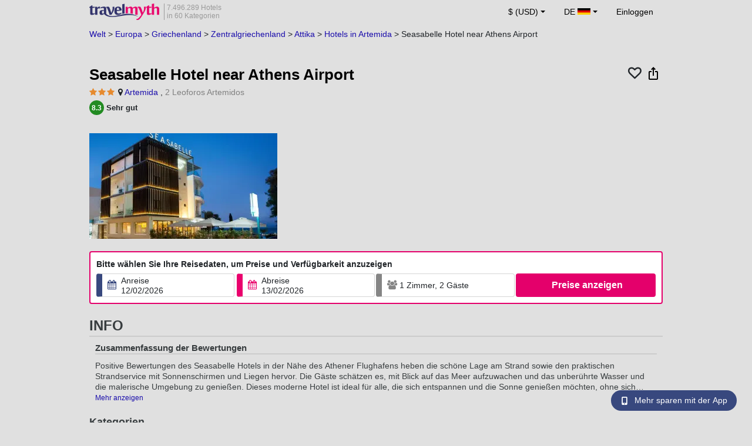

--- FILE ---
content_type: text/html; charset=UTF-8
request_url: https://www.travelmyth.de/artemida/Hotels/seasabelle-hotel-near-athens-airport_tmid2161486
body_size: 33032
content:
<!DOCTYPE html>
<html lang="de-DE">

<head>
    <title>Seasabelle Hotel near Athens Airport - Artemida - travelmyth.de</title>
    <meta charset="utf-8">
  <link rel="canonical" href="/artemida/Hotels/seasabelle-hotel-near-athens-airport_tmid2161486" />
  <meta http-equiv="Content-Language" content="de-DE">
  <meta content="width=device-width, initial-scale=1.0" name="viewport" />
  <link rel="alternate" hreflang="en" href="/Loutsa/Hotels/Seasabelle-Hotel-near-Athens-Airport_tmid2161486" />
  <link rel="alternate" hreflang="en-gb" href="/Loutsa/Hotels/Seasabelle-Hotel-near-Athens-Airport_tmid2161486" />
  <link rel="alternate" hreflang="en-ie" href="/Loutsa/Hotels/Seasabelle-Hotel-near-Athens-Airport_tmid2161486" />
  <link rel="alternate" hreflang="el" href="/λουτσα/ξενοδοχεια/seasabelle-hotel-near-athens-airport_tmid2161486" />
  <link rel="alternate" hreflang="de" href="/artemida/Hotels/seasabelle-hotel-near-athens-airport_tmid2161486" />
  <link rel="alternate" hreflang="ja" href="/アルテミダ/ホテル/Seasabelle-Hotel-near-Athens-Airport_tmid2161486" />
  <link rel="alternate" hreflang="ru" href="/луца/отели/seasabelle-hotel-near-athens-airport_tmid2161486" />
  <link rel="alternate" hreflang="fi" href="/Loutsa/Hotellit/Seasabelle-Hotel-near-Athens-Airport_tmid2161486" />
  <link rel="alternate" hreflang="fr" href="/loutsa/hotels/seasabelle-hotel-near-athens-airport_tmid2161486" />
  <meta name="description" content="Seasabelle Hotel near Athens Airport - Artemida - travelmyth.de" />
  <meta name="keywords" content="Seasabelle Hotel near Athens Airport - Artemida - travelmyth.de" />
  <meta property="og:title" content="Seasabelle Hotel near Athens Airport - Artemida - travelmyth.de" />
  <meta property="og:type" content="website" />
  <meta property="og:url" content="/artemida/Hotels/seasabelle-hotel-near-athens-airport_tmid2161486" />
  <meta property="og:image:width" content="534" />
  <meta property="og:image:height" content="280" />
  <meta property="og:image" content="https://photos.travelmyth.com/hotels/480/21/m1-2161486.jpg" />
  <meta property="og:site_name" content="Travelmyth" />
  <script src="/js/jquery-3.6.4.min.js"></script>
  <!-- <link rel="stylesheet" href="/css/bootstrap-3.3.1.min.css?v="> -->
  <link rel="stylesheet" href="/fonts/font-awesome-4.7.0/css/font-awesome.min.css">

  <link rel="stylesheet" href="/css/bootstrap-5.2.3/bootstrap.min.css" as="style">
  <script src="/js/popper.min.js"></script>
  <script src="/js/bootstrap-5.2.3/bootstrap.bundle.min.js"></script>
  <link rel="stylesheet" href="/css/hotel_app_new_details.css?v=9a1f08875663dd887c862537303aaa47">
  <link rel="stylesheet" href="/css/fonts.css?v=50f9a8ffd3b35dac38c5c9910d058559">
  <link href="/fonts/hotelfont/styles.css" rel="stylesheet" />
  <link rel="stylesheet" href="/css/hoteldetails.css?v=2954f30f1481d8e7e1335ea2a3c281c8">
  <link rel="stylesheet" media="print" onload="this.onload=null;this.removeAttribute('media');" href="/css/defer-all.css?v=2954f30f1481d8e7e1335ea2a3c281c8">
  <link rel="apple-touch-icon-precomposed" sizes="144x144" href="/assets/ico/apple-touch-icon-144-precomposed.png">
  <link rel="apple-touch-icon-precomposed" sizes="114x114" href="/assets/ico/apple-touch-icon-114-precomposed.png">
  <link rel="apple-touch-icon-precomposed" sizes="72x72" href="/assets/ico/apple-touch-icon-72-precomposed.png">
  <link rel="apple-touch-icon-precomposed" href="/assets/ico/apple-touch-icon-57-precomposed.png">
  <link rel="shortcut icon" media="all" type="image/x-icon" href="/assets/ico/favicon.ico" />
  <link rel="icon" media="all" type="image/vnd.microsoft.icon" href="/assets/ico/favicon.ico" />
    <script type="text/javascript">
    var loadedSimilarImages = false;
    var loadedExtraGalleryImages = false;
          var show_prices = 'false';
      </script>
    <style>
    /* @media (max-width: 1110px){
    #content_main{
      padding-right:12px!important;
      padding-left:12px!important;
    }
  } */
      </style>
  
<!-- Google Tag Manager -->
<script>
    window.dataLayer = window.dataLayer || [];

    function gtag() {
        dataLayer.push(arguments);
    }
            gtag('consent', 'default', {
            'ad_storage': 'denied',
            'ad_user_data': 'denied',
            'ad_personalization': 'denied',
            'analytics_storage': 'denied'
        });
    
        (function(w, d, s, l, i) {
            w[l] = w[l] || [];
            w[l].push({
                'gtm.start': new Date().getTime(),
                event: 'gtm.js'
            });
            var f = d.getElementsByTagName(s)[0],
                j = d.createElement(s),
                dl = l != 'dataLayer' ? '&l=' + l : '';
            j.async = true;
            j.src =
                'https://www.googletagmanager.com/gtm.js?id=' + i + dl;
            f.parentNode.insertBefore(j, f);
        })(window, document, 'script', 'dataLayer', 'GTM-K3TZCXV');
</script>

<!-- <script>

    $(document).ready(function() {
        // Code to run as soon as the DOM is ready
        openApp();
        // Additional code here
    });
    // openApp();
    function openApp() {
    // Attempt to open the app with a custom URL scheme
    window.location.href = 'travelmyth://';

    
    }

</script> -->
<!-- End Google Tag Manager --></head>

<body style='background-color:#E0E0E0;'>
    <nav class="navbar navbar-expand-md" >
  <div class="container-fluid" id="navbar_container" style='max-width:976px;'>
    <div id="burger_logo">
      <button class="btn navbar-toggler" type="button">
        <span class="openbtn">☰</span>
      </button>
              <a id="brand_desktop" class="brand show_desktop show_tablet" href="https://www.travelmyth.de/" title="Travelmyth™">
          <img src="/images/travelmyth-logo.png" alt="Travelmyht logo" width="100" height="24">
          <div class="logo_text">7.496.289 Hotels            <br>in 60 Kategorien          </div>
        </a>
        <a id="brand_mobile" class="brand show_mobile" href="https://www.travelmyth.de/" title="Travelmyth™">
          <img src="/images/travelmyth-logo.png" alt="Travelmyht logo" width="100" height="24">
        </a>
          </div>

    <ul class="navbar-nav main_navbar" id="expandnavbar">
              <li class="nav-item" id="currency_menu">
          <a class="nav-link dropdown-toggle" href="#" role="button" data-bs-toggle="modal" data-bs-target="#currencyModal" aria-expanded="false" id="nav_currencies">
            $ (USD)
          </a>
          <div class="modal fade" id="currencyModal" tabindex="-1" aria-labelledby="currencyModalLabel" aria-hidden="true">
            <div class="modal-dialog modal-dialog-centered modal-dialog-scrollable">
              <div class="modal-content">
                <div class="modal-header">
                  <span class="modal-title fs-5" id="currencyModalLabel">Währung auswählen</span>
                  <button type="button" class="btn-close" data-bs-dismiss="modal" aria-label="Close"></button>
                </div>
                <div class="modal-body">
                  <div class="popular_currencies">POPULÄRE</div><span data-currency_code="USD" type="button" class="btn process_url2 currency_symbol currency_content currency_selected">$ US-Dollar</span><span data-currency_code="EUR" type="button" class="btn process_url2 currency_symbol currency_content">€ Euro</span><span data-currency_code="GBP" type="button" class="btn process_url2 currency_symbol currency_content">£ Britisches Pfund Sterling</span><span data-currency_code="CNY" type="button" class="btn process_url2 currency_symbol currency_content">¥ Chinesischer Yuan</span><span data-currency_code="INR" type="button" class="btn process_url2 currency_symbol currency_content">₹ Indische Rupie</span><span data-currency_code="JPY" type="button" class="btn process_url2 currency_symbol currency_content">¥ Japanischer Yen</span><div class="popular_currencies">ALLE WECHSELKURSE</div><span data-currency_code="AED" type="button" class="btn process_url2 currency_symbol currency_content">AED VAE-Dirham</span><span data-currency_code="ALL" type="button" class="btn process_url2 currency_symbol currency_content">ALL Albanischer Lek</span><span data-currency_code="AMD" type="button" class="btn process_url2 currency_symbol currency_content">AMD Armenischer Dram</span><span data-currency_code="AOA" type="button" class="btn process_url2 currency_symbol currency_content">AOA Angolanischer Kwanza</span><span data-currency_code="ARS" type="button" class="btn process_url2 currency_symbol currency_content">ARS Argentinischer Peso</span><span data-currency_code="AUD" type="button" class="btn process_url2 currency_symbol currency_content">AUD Australischer Dollar</span><span data-currency_code="AZN" type="button" class="btn process_url2 currency_symbol currency_content">AZN Azerbaijani New Manats</span><span data-currency_code="BAM" type="button" class="btn process_url2 currency_symbol currency_content">BAM Bosnische Mark</span><span data-currency_code="BBD" type="button" class="btn process_url2 currency_symbol currency_content">BBD Barbados-Dollar</span><span data-currency_code="BDT" type="button" class="btn process_url2 currency_symbol currency_content">BDT Bangladeschische Taka</span><span data-currency_code="BGN" type="button" class="btn process_url2 currency_symbol currency_content">BGN Bulgarischer Lew</span><span data-currency_code="BHD" type="button" class="btn process_url2 currency_symbol currency_content">BHD Bahrain-Dinar</span><span data-currency_code="BND" type="button" class="btn process_url2 currency_symbol currency_content">BND Brunei-Dollar</span><span data-currency_code="BOB" type="button" class="btn process_url2 currency_symbol currency_content">BOB Bolivianischer Boliviano</span><span data-currency_code="BRL" type="button" class="btn process_url2 currency_symbol currency_content">BRL Brasilianischer Real</span><span data-currency_code="BTN" type="button" class="btn process_url2 currency_symbol currency_content">BTN Bhutanischer Ngultrum</span><span data-currency_code="BWP" type="button" class="btn process_url2 currency_symbol currency_content">BWP Botswanische Pula</span><span data-currency_code="BYN" type="button" class="btn process_url2 currency_symbol currency_content">BYN Weißrussischer Rubel</span><span data-currency_code="BZD" type="button" class="btn process_url2 currency_symbol currency_content">BZD Belize-Dollar</span><span data-currency_code="CAD" type="button" class="btn process_url2 currency_symbol currency_content">CAD Kanadischer Dollar</span><span data-currency_code="CDF" type="button" class="btn process_url2 currency_symbol currency_content">CDF Kongolesischer Franc</span><span data-currency_code="CLP" type="button" class="btn process_url2 currency_symbol currency_content">CLP Chilenischer Peso</span><span data-currency_code="CHF" type="button" class="btn process_url2 currency_symbol currency_content">CHF Schweizer Franken</span><span data-currency_code="CNY" type="button" class="btn process_url2 currency_symbol currency_content">CNY Chinesischer Yuan</span><span data-currency_code="COP" type="button" class="btn process_url2 currency_symbol currency_content">COP Kolumbianischer Peso</span><span data-currency_code="CRC" type="button" class="btn process_url2 currency_symbol currency_content">CRC Costa-Ricanischer Colón</span><span data-currency_code="CUP" type="button" class="btn process_url2 currency_symbol currency_content">CUP Kubanischer Peso</span><span data-currency_code="CVE" type="button" class="btn process_url2 currency_symbol currency_content">CVE Kap-Verde-Escudo</span><span data-currency_code="CZK" type="button" class="btn process_url2 currency_symbol currency_content">CZK Tschechische Krone</span><span data-currency_code="DJF" type="button" class="btn process_url2 currency_symbol currency_content">DJF Dschibuti-Franc</span><span data-currency_code="DKK" type="button" class="btn process_url2 currency_symbol currency_content">DKK Dänische Krone</span><span data-currency_code="DOP" type="button" class="btn process_url2 currency_symbol currency_content">DOP Dominikanischer Peso</span><span data-currency_code="DZD" type="button" class="btn process_url2 currency_symbol currency_content">DZD Algerischer Dinar</span><span data-currency_code="EGP" type="button" class="btn process_url2 currency_symbol currency_content">EGP Ägyptisches Pfund</span><span data-currency_code="ETB" type="button" class="btn process_url2 currency_symbol currency_content">ETB Äthiopischer Birr</span><span data-currency_code="EUR" type="button" class="btn process_url2 currency_symbol currency_content">EUR Euro</span><span data-currency_code="FJD" type="button" class="btn process_url2 currency_symbol currency_content">FJD Fidschi-Dollar</span><span data-currency_code="GBP" type="button" class="btn process_url2 currency_symbol currency_content">GBP Britisches Pfund Sterling</span><span data-currency_code="GEL" type="button" class="btn process_url2 currency_symbol currency_content">GEL Georgischer Lari</span><span data-currency_code="GHS" type="button" class="btn process_url2 currency_symbol currency_content">GHS Ghanaischer Cedi</span><span data-currency_code="GIP" type="button" class="btn process_url2 currency_symbol currency_content">GIP Gibraltar-Pfund</span><span data-currency_code="GTQ" type="button" class="btn process_url2 currency_symbol currency_content">GTQ Guatemaltekischer Quetzal</span><span data-currency_code="HKD" type="button" class="btn process_url2 currency_symbol currency_content">HKD Hongkong-Dollar</span><span data-currency_code="HNL" type="button" class="btn process_url2 currency_symbol currency_content">HNL Honduranische Lempira</span><span data-currency_code="HTG" type="button" class="btn process_url2 currency_symbol currency_content">HTG Haitianische Gourde</span><span data-currency_code="HUF" type="button" class="btn process_url2 currency_symbol currency_content">HUF Ungarischer Forint</span><span data-currency_code="IDR" type="button" class="btn process_url2 currency_symbol currency_content">IDR Indonesische Rupiah</span><span data-currency_code="ILS" type="button" class="btn process_url2 currency_symbol currency_content">ILS Israelischer Schekel</span><span data-currency_code="INR" type="button" class="btn process_url2 currency_symbol currency_content">INR Indische Rupie</span><span data-currency_code="IQD" type="button" class="btn process_url2 currency_symbol currency_content">IQD Irakischer Dinar</span><span data-currency_code="IRR" type="button" class="btn process_url2 currency_symbol currency_content">IRR Iranischer Rial</span><span data-currency_code="ISK" type="button" class="btn process_url2 currency_symbol currency_content">ISK Isländische Krone</span><span data-currency_code="JMD" type="button" class="btn process_url2 currency_symbol currency_content">JMD Jamaikanischer Dollar</span><span data-currency_code="JOD" type="button" class="btn process_url2 currency_symbol currency_content">JOD Jordanischer Dinar</span><span data-currency_code="JPY" type="button" class="btn process_url2 currency_symbol currency_content">JPY Japanischer Yen</span><span data-currency_code="KGS" type="button" class="btn process_url2 currency_symbol currency_content">KGS Kirgisistan-Som</span><span data-currency_code="KHR" type="button" class="btn process_url2 currency_symbol currency_content">KHR Kambodschanischer Riel</span><span data-currency_code="KRW" type="button" class="btn process_url2 currency_symbol currency_content">KRW Südkoreanischer Won</span><span data-currency_code="KWD" type="button" class="btn process_url2 currency_symbol currency_content">KWD Kuwait-Dinar</span><span data-currency_code="KZT" type="button" class="btn process_url2 currency_symbol currency_content">KZT Kasachischer Tenge</span><span data-currency_code="LAK" type="button" class="btn process_url2 currency_symbol currency_content">LAK Laotischer Kip</span><span data-currency_code="LBP" type="button" class="btn process_url2 currency_symbol currency_content">LBP Libanesisches Pfund</span><span data-currency_code="LKR" type="button" class="btn process_url2 currency_symbol currency_content">LKR Sri-Lankische Rupie</span><span data-currency_code="LYD" type="button" class="btn process_url2 currency_symbol currency_content">LYD Libyscher Dinar</span><span data-currency_code="MAD" type="button" class="btn process_url2 currency_symbol currency_content">MAD Marokkanischer Dirham</span><span data-currency_code="MDL" type="button" class="btn process_url2 currency_symbol currency_content">MDL Moldauischer Leu</span><span data-currency_code="MGA" type="button" class="btn process_url2 currency_symbol currency_content">MGA Madagassischer Ariary</span><span data-currency_code="MKD" type="button" class="btn process_url2 currency_symbol currency_content">MKD Nordmazedonischer Denar</span><span data-currency_code="MMK" type="button" class="btn process_url2 currency_symbol currency_content">MMK Myanmarischer Kyat</span><span data-currency_code="MOP" type="button" class="btn process_url2 currency_symbol currency_content">MOP Macau-Pataca</span><span data-currency_code="MUR" type="button" class="btn process_url2 currency_symbol currency_content">MUR Mauritius-Rupie</span><span data-currency_code="MVR" type="button" class="btn process_url2 currency_symbol currency_content">MVR Maledivische Rupie</span><span data-currency_code="MXN" type="button" class="btn process_url2 currency_symbol currency_content">MXN Mexikanischer Peso</span><span data-currency_code="MYR" type="button" class="btn process_url2 currency_symbol currency_content">MYR Malaysischer Ringgit</span><span data-currency_code="MZN" type="button" class="btn process_url2 currency_symbol currency_content">MZN Mosambikanischer Metical</span><span data-currency_code="NAD" type="button" class="btn process_url2 currency_symbol currency_content">NAD Namibia-Dollar</span><span data-currency_code="NGN" type="button" class="btn process_url2 currency_symbol currency_content">NGN Nigerianische Naira</span><span data-currency_code="NIO" type="button" class="btn process_url2 currency_symbol currency_content">NIO Nicaraguanische Córdoba</span><span data-currency_code="NOK" type="button" class="btn process_url2 currency_symbol currency_content">NOK Norwegische Krone</span><span data-currency_code="NPR" type="button" class="btn process_url2 currency_symbol currency_content">NPR Nepalesische Rupie</span><span data-currency_code="NZD" type="button" class="btn process_url2 currency_symbol currency_content">NZD Neuseeland-Dollar</span><span data-currency_code="OMR" type="button" class="btn process_url2 currency_symbol currency_content">OMR Omanischer Rial</span><span data-currency_code="PAB" type="button" class="btn process_url2 currency_symbol currency_content">PAB Panamaischer Balboa</span><span data-currency_code="PEN" type="button" class="btn process_url2 currency_symbol currency_content">PEN Peruanischer Sol</span><span data-currency_code="PKR" type="button" class="btn process_url2 currency_symbol currency_content">PKR Pakistanische Rupie</span><span data-currency_code="PLN" type="button" class="btn process_url2 currency_symbol currency_content">PLN Polnischer Złoty</span><span data-currency_code="PYG" type="button" class="btn process_url2 currency_symbol currency_content">PYG Paraguayischer Guaraní</span><span data-currency_code="QAR" type="button" class="btn process_url2 currency_symbol currency_content">QAR Katar-Riyal</span><span data-currency_code="RON" type="button" class="btn process_url2 currency_symbol currency_content">RON Rumänischer Leu</span><span data-currency_code="RSD" type="button" class="btn process_url2 currency_symbol currency_content">RSD Serbischer Dinar</span><span data-currency_code="RUB" type="button" class="btn process_url2 currency_symbol currency_content">RUB Russischer Rubel</span><span data-currency_code="RWF" type="button" class="btn process_url2 currency_symbol currency_content">RWF Ruanda-Franc</span><span data-currency_code="SAR" type="button" class="btn process_url2 currency_symbol currency_content">SAR Saudi-Arabischer Riyal</span><span data-currency_code="SCR" type="button" class="btn process_url2 currency_symbol currency_content">SCR Seychellen-Rupie</span><span data-currency_code="SEK" type="button" class="btn process_url2 currency_symbol currency_content">SEK Schwedische Krone</span><span data-currency_code="SGD" type="button" class="btn process_url2 currency_symbol currency_content">SGD Singapur-Dollar</span><span data-currency_code="SVC" type="button" class="btn process_url2 currency_symbol currency_content">SVC Salvadorianischer Colón</span><span data-currency_code="THB" type="button" class="btn process_url2 currency_symbol currency_content">THB Thailändischer Baht</span><span data-currency_code="TND" type="button" class="btn process_url2 currency_symbol currency_content">TND Tunesischer Dinar</span><span data-currency_code="TRY" type="button" class="btn process_url2 currency_symbol currency_content">TRY Türkische Lira</span><span data-currency_code="TTD" type="button" class="btn process_url2 currency_symbol currency_content">TTD Trinidad- und Tobago-Dollar</span><span data-currency_code="TWD" type="button" class="btn process_url2 currency_symbol currency_content">TWD Neuer Taiwan-Dollar</span><span data-currency_code="TZS" type="button" class="btn process_url2 currency_symbol currency_content">TZS Tansania-Schilling</span><span data-currency_code="UAH" type="button" class="btn process_url2 currency_symbol currency_content">UAH Ukrainische Hrywnja</span><span data-currency_code="UGX" type="button" class="btn process_url2 currency_symbol currency_content">UGX Uganda-Schilling</span><span data-currency_code="USD" type="button" class="btn process_url2 currency_symbol currency_content currency_selected">USD US-Dollar</span><span data-currency_code="UZS" type="button" class="btn process_url2 currency_symbol currency_content">UZS Usbekischer Soʻm</span><span data-currency_code="VEF" type="button" class="btn process_url2 currency_symbol currency_content">VEF Venezolanischer Bolívar</span><span data-currency_code="VND" type="button" class="btn process_url2 currency_symbol currency_content">VND Vietnamesischer Dong</span><span data-currency_code="XAF" type="button" class="btn process_url2 currency_symbol currency_content">XAF Zentralafrikanischer CFA-Franc</span><span data-currency_code="XOF" type="button" class="btn process_url2 currency_symbol currency_content">XOF Westafrikanischer CFA-Franc</span><span data-currency_code="XPF" type="button" class="btn process_url2 currency_symbol currency_content">XPF CFP-Franc</span><span data-currency_code="YER" type="button" class="btn process_url2 currency_symbol currency_content">YER Jemenitischer Rial</span><span data-currency_code="ZAR" type="button" class="btn process_url2 currency_symbol currency_content">ZAR Südafrikanischer Rand</span><span data-currency_code="ZMW" type="button" class="btn process_url2 currency_symbol currency_content">ZMW Sambischer Kwacha</span>                </div>
              </div>
            </div>
          </div>
        </li>
      <li class="nav-item dropdown" id="flags_menu">
    <a class="nav-link dropdown-toggle" href="#" data-bs-toggle="dropdown" id="navLogin"><span id="flag_text">DE&nbsp;</span><span id="current_flag"><svg xmlns='https://www.w3.org/2000/svg' class='flag_image' width='22' height='12'><path d='M0 0h22v11H0z' fill='rgb(0%,0%,0%)'/><path d='M0 3.668h22V11H0zm0 0' fill='rgb(86.666667%,0%,0%)'/><path d='M0 7.332h22V11H0zm0 0' fill='rgb(100%,80.784314%,0%)'/></svg></span></a>
    <ul class="dropdown-menu dropdown-menu-end"><li class="dropdown-item flag_content region_box_outer">
      <div class="flag_img">
        <svg xmlns='https://www.w3.org/2000/svg' class='flag_image' viewBox='0 0 60 30' width='22' height='12'><clipPath id='A'><path d='M0 0v30h60V0z'/></clipPath><clipPath id='B'><path d='M30 15h30v15zv15H0zH0V0zV0h30z'/></clipPath><g clip-path='url(#A)'><path d='M0 0v30h60V0z' fill='#012169'/><path d='M0 0l60 30m0-30L0 30' stroke='#fff' stroke-width='6'/><path d='M0 0l60 30m0-30L0 30' clip-path='url(#B)' stroke='#c8102e' stroke-width='4'/><path d='M30 0v30M0 15h60' stroke='#fff' stroke-width='10'/><path d='M30 0v30M0 15h60' stroke='#c8102e' stroke-width='6'/></g></svg>&nbsp;<a id="uk" href="https://www.travelmyth.co.uk/Loutsa/Hotels/Seasabelle-Hotel-near-Athens-Airport_tmid2161486" title="Loutsa Hotels Seasabelle Hotel near Athens Airport tmid2161486" class="nav_hover flag_name dropdown-item">English</a>
      </div>
      <div class="flag_short">
        UK
      </div>
    </li><li class="dropdown-item flag_content region_box_outer">
      <div class="flag_img">
        <svg xmlns='https://www.w3.org/2000/svg' class='flag_image' width='22' height='12' viewBox='0 0 7410 3900'><path fill='#b22234' d='M0 0h7410v3900H0z'/><path d='M0,450H7410m0,600H0m0,600H7410m0,600H0m0,600H7410m0,600H0' stroke='#fff' stroke-width='300'/><path fill='#3c3b6e' d='M0 0h2964v2100H0z'/></svg>&nbsp;<a id="us" href="https://www.travelmyth.com/Loutsa/Hotels/Seasabelle-Hotel-near-Athens-Airport_tmid2161486" title="Loutsa Hotels Seasabelle Hotel near Athens Airport tmid2161486" class="nav_hover flag_name dropdown-item">English</a>
      </div>
      <div class="flag_short">
        US
      </div>
    </li><li class="dropdown-item flag_content region_box_outer">
      <div class="flag_img">
        <svg xmlns='https://www.w3.org/2000/svg' class='flag_image' width='22' height='12'><path d='M0 0h22v11H0z' fill='rgb(8.627451%,60.784314%,38.431373%)'/><path d='M7.332 0H22v11H7.332zm0 0' fill='rgb(100%,100%,100%)'/><path d='M14.668 0H22v11h-7.332zm0 0' fill='rgb(100%,53.333333%,24.313725%)'/></svg>&nbsp;<a id="ie" href="https://www.travelmyth.ie/Loutsa/Hotels/Seasabelle-Hotel-near-Athens-Airport_tmid2161486" title="Loutsa Hotels Seasabelle Hotel near Athens Airport tmid2161486" class="nav_hover flag_name dropdown-item">English</a>
      </div>
      <div class="flag_short">
        IE
      </div>
    </li><li class="dropdown-item flag_content region_box_outer">
      <div class="flag_img">
        <svg width='22' height='12' xmlns='http://www.w3.org/2000/svg'><rect width='22' height='4' y='0' fill='#c60b1e'/><rect width='22' height='4' y='4' fill='#ffc400'/><rect width='22' height='4' y='8' fill='#c60b1e'/></svg>&nbsp;<a id="es" href="https://www.travelmyth.es/Artemida/Hoteles/Seasabelle-Hotel-near-Athens-Airport_tmid2161486" title="Artemida Hoteles Seasabelle Hotel near Athens Airport tmid2161486" class="nav_hover flag_name dropdown-item">Español</a>
      </div>
      <div class="flag_short">
        ES
      </div>
    </li><li class="dropdown-item flag_content region_box_outer">
      <div class="flag_img">
        <svg xmlns='https://www.w3.org/2000/svg' class='flag_image' width='21' height='12'><rect width='22' height='11' fill='#ED2939'/><rect width='14' height='11' fill='#fff'/><rect width='7' height='11' fill='#002395'/></svg>&nbsp;<a id="fr" href="https://www.travelmyth.fr/loutsa/hotels/seasabelle-hotel-near-athens-airport_tmid2161486" title="loutsa hotels seasabelle hotel near athens airport tmid2161486" class="nav_hover flag_name dropdown-item">Français</a>
      </div>
      <div class="flag_short">
        FR
      </div>
    </li><li class="dropdown-item flag_content region_box_outer">
      <div class="flag_img">
        <svg xmlns='https://www.w3.org/2000/svg' class='flag_image' width='21' height='12'><rect width='22' height='11' fill='#CE2B37'/><rect width='14' height='11' fill='#fff'/><rect width='7' height='11' fill='#009246'/></svg>&nbsp;<a id="it" href="https://www.travelmyth.it/Artemida/Hotel/Seasabelle-Hotel-near-Athens-Airport_tmid2161486" title="Artemida Hotel Seasabelle Hotel near Athens Airport tmid2161486" class="nav_hover flag_name dropdown-item">Italiano</a>
      </div>
      <div class="flag_short">
        IT
      </div>
    </li><li class="dropdown-item flag_content region_box_outer">
      <div class="flag_img">
        <svg xmlns='https://www.w3.org/2000/svg' class='flag_image' width='22' height='12'><path d='M0 0h22v11H0z' fill='rgb(100%,100%,100%)'/><path d='M15.398 5.5c0 1.824-1.969 3.301-4.398 3.301S6.602 7.324 6.602 5.5 8.57 2.199 11 2.199s4.398 1.477 4.398 3.301zm0 0' fill='rgb(73.72549%,0%,17.647059%)'/></svg>&nbsp;<a id="jp" href="https://www.travelmyth.jp/アルテミダ/ホテル/Seasabelle-Hotel-near-Athens-Airport_tmid2161486" title="アルテミダ ホテル Seasabelle Hotel near Athens Airport tmid2161486" class="nav_hover flag_name dropdown-item">日本語</a>
      </div>
      <div class="flag_short">
        JP
      </div>
    </li><li class="dropdown-item flag_content region_box_outer">
      <div class="flag_img">
        <svg xmlns='https://www.w3.org/2000/svg' class='flag_image' width='22' height='12' viewBox='0 0 27 18'><path fill='#0d5eaf' d='M0 0h27v18H0z'/><path fill='none' stroke-width='2' stroke='#fff' d='M5 0v11M0 5h10m0-2h17M10 7h17M0 11h27M0 15h27'/></svg>&nbsp;<a id="gr" href="https://www.travelmyth.gr/λουτσα/ξενοδοχεια/seasabelle-hotel-near-athens-airport_tmid2161486" title="λουτσα ξενοδοχεια seasabelle hotel near athens airport tmid2161486" class="nav_hover flag_name dropdown-item">Ελληνικά</a>
      </div>
      <div class="flag_short">
        GR
      </div>
    </li><li class="dropdown-item flag_content region_box_outer">
      <div class="flag_img">
        <svg xmlns='https://www.w3.org/2000/svg' class='flag_image' width='22' height='12'><rect width='22' height='11' fill='#fff'/><rect width='22' height='3' y='4' fill='#002F6C'/><rect width='3' height='11' x='5' fill='#002F6C'/></svg>&nbsp;<a id="fi" href="https://www.travelmyth.fi/Loutsa/Hotellit/Seasabelle-Hotel-near-Athens-Airport_tmid2161486" title="Loutsa Hotellit Seasabelle Hotel near Athens Airport tmid2161486" class="nav_hover flag_name dropdown-item">Suomi</a>
      </div>
      <div class="flag_short">
        FI
      </div>
    </li></ul>
  </li>        <li class="nav-item" id="login_menu"><span class="nav-link" id="signin" style="cursor: pointer;">Einloggen</span></li>
          </ul>
  </div>
</nav>  <div id="content_main" itemscope itemtype="https://schema.org/Hotel">

    <div id="backbutton_breadcrumb">
            <div id="breadcrumb_div2" itemscope itemtype="https://schema.org/BreadcrumbList">
                  <span itemprop="itemListElement" itemscope itemtype="https://schema.org/ListItem"><a id="breadcrumb_0" href="https://www.travelmyth.de/Welt/Hotels" title="Hotels weltweit" itemscope itemtype="https://schema.org/Thing" itemprop="item" itemid="https://www.travelmyth.de/Welt/Hotels"><span itemprop="name">Welt</span></a> >             <meta itemprop="position" content="1">
          </span>
                  <span itemprop="itemListElement" itemscope itemtype="https://schema.org/ListItem"><a id="breadcrumb_1" href="https://www.travelmyth.de/europa/Hotels" title="Hotels in Europa" itemscope itemtype="https://schema.org/Thing" itemprop="item" itemid="https://www.travelmyth.de/europa/Hotels"><span itemprop="name">Europa</span></a> >             <meta itemprop="position" content="2">
          </span>
                  <span itemprop="itemListElement" itemscope itemtype="https://schema.org/ListItem"><a id="breadcrumb_2" href="https://www.travelmyth.de/griechenland/Hotels" title="Hotels in Griechenland" itemscope itemtype="https://schema.org/Thing" itemprop="item" itemid="https://www.travelmyth.de/griechenland/Hotels"><span itemprop="name">Griechenland</span></a> >             <meta itemprop="position" content="3">
          </span>
                  <span itemprop="itemListElement" itemscope itemtype="https://schema.org/ListItem"><a id="breadcrumb_3" href="https://www.travelmyth.de/zentralgriechenland/Hotels" title="Hotels in Mittelgriechenland" itemscope itemtype="https://schema.org/Thing" itemprop="item" itemid="https://www.travelmyth.de/zentralgriechenland/Hotels"><span itemprop="name">Zentralgriechenland</span></a> >             <meta itemprop="position" content="4">
          </span>
                  <span itemprop="itemListElement" itemscope itemtype="https://schema.org/ListItem"><a id="breadcrumb_4" href="https://www.travelmyth.de/attika/Hotels" title="Hotels in Attika" itemscope itemtype="https://schema.org/Thing" itemprop="item" itemid="https://www.travelmyth.de/attika/Hotels"><span itemprop="name">Attika</span></a> >             <meta itemprop="position" content="5">
          </span>
        <span itemprop='itemListElement' itemscope itemtype='https://schema.org/ListItem'><a id='destination_link' href='https://www.travelmyth.de/artemida/Hotels' title='Hotels in Artemida' itemscope itemtype='https://schema.org/Thing' itemprop='item' itemid='https://www.travelmyth.de/artemida/Hotels'><span itemprop='name'>Hotels in Artemida</span></a><meta itemprop='position' content='6'></span> > <span itemprop='itemListElement' itemscope itemtype='https://schema.org/ListItem'><span itemscope itemtype='https://schema.org/Thing' itemprop='item' itemid='seasabelle-hotel-near-athens-airport_tmid2161486'><span itemprop='name'>Seasabelle Hotel near Athens Airport</span></span><meta itemprop='position' content='7'></span>      </div>
    </div>

    <div class="clear"></div>
        <div class="top_hoteldetails_lowest_price">
      <div id="top_hotel_details" class="placeholder-glow">
        <div class="hotel_name_icons">
          <div class="hotel_name_title">
            <h1 class="updated_fields" id="h1_text" itemprop="name">Seasabelle Hotel near Athens Airport</h1>
          </div>
          <div class="icons_field">
            <div class="heart_div">
              <span class='fa fa-heart-o heart_icon' data-hotel_id="2161486" data-saved="0"></span>
            </div>
            <div class="share_div">
                              <img src="/images/ios-share.svg" class='share_icon' data-hotel_id="2161486">
              
            </div>
          </div>
        </div>

                        <div class="updated_fields" id="location_details">
                    <span itemprop="starRating" itemscope="" itemtype="https://schema.org/Rating">
            <span itemprop="ratingValue" content="" id="starRating"><span class="fa fa-star star_ratings"></span><span class="fa fa-star star_ratings"></span><span class="fa fa-star star_ratings"></span></span>
          </span>
          <span class="fa fa-map-marker"></span>
          <a class='location_text' href="https://www.travelmyth.de/artemida/Hotels">Artemida</a>
          <span itemprop="geo" itemscope="" itemtype="https://schema.org/GeoCoordinates" class="d-none">
            <span itemprop="latitude" content="37.97180100" id="latitude">37.97180100</span>,
            <span itemprop="longitude" content="24.00846500" id="longitude">24.00846500</span>
          </span>,
          <span class='address_text' itemprop='address' itemscope='' itemtype='https://schema.org/PostalAddress'>
            <span itemprop='streetAddress' id="address_text">2 Leoforos Artemidos</span>
          </span>
          <a id="show_on_map" href="javascript:void(0);">(Auf der Karte anzeigen)</a>
        </div>

        <div class='hotel_details_rating_top'><div class='rating_top'>
    <div class='circle_rating_top' style='background-color:#228B22;'>8.3</div>
    <div class='rating_text_top'>Sehr gut</div>
    </div>
  </div>      </div>
          </div>

    <div class="desktop_lnbr"><br></div>

    <div class="show_scrollable_div" style="position:relative;">
      <div style="overflow-x:auto;overflow-y:hidden;white-space:nowrap;width:100%;height:180px;" class="placeholder-glow" id="image_gallery">
        <img fetchpriority="high" src="https://photos.travelmyth.com/hotels/480/21/m1-2161486.jpg?crop=320,180&width=320" class="gallery-img" style="display:inline-block;width:320px;height:180px;object-fit:cover;margin-right:2px;" alt="Seasabelle Hotel near Athens Airport" />      </div>
              <div style="position:absolute;top:64px;left:10px;color: black;font-size:36px;font-weight:bold;cursor:pointer;transform:rotateY(180deg);background-color:rgba(255, 255, 255, 0.6);border-radius:30px;height:50px;width:48px;text-align:center;" id="gallery-arrow-left">&#10132;</div>
        <div style="position:absolute;top:64px;right:10px;color: black;font-size:36px;font-weight:bold;cursor:pointer;background-color:rgba(255, 255, 255, 0.6);border-radius:30px;height:50px;width:48px;text-align:center;" id="gallery-arrow-right">&#10132;</div>
          </div>

    <div class="desktop_lnbr"><br></div>

    <div id="box">
      <div class="dates_title">
        <span class="dates_title_text">Bitte wählen Sie Ihre Reisedaten, um Preise und Verfügbarkeit anzuzeigen</span>
      </div>
      <div class="calendar_guest_button_div">
        <div class="calendar_guest_div" id="travel_dates_and_rooms_selection_div">
          <div class="calendar_dates">
            <div id="checkin_div">
              <div id="checkin_div_inner">
                <div class="checkin_calendar_icon">
                  <i class="fa fa-calendar"></i>
                </div>
                <div class="checkin_text_date" style="">
                  <span class="checkin_text">Anreise</span>
                  <div>
                    <input type="text" id="checkin_dates" name="checkin_dates" value="12/02/2026" placeholder="--/--/--" onfocus="blur()" />
                  </div>
                </div>
              </div>
            </div>
            <div id="checkout_div">
              <div id="checkout_div_inner">
                <div class="checkout_calendar_icon">
                  <i class="fa fa-calendar"></i>
                </div>
                <div class="checkout_text_date" style="">
                  <span class="checkout_text">Abreise</span>
                  <div>
                    <input type="text" id="checkout_dates" name="checkout_dates" value="13/02/2026" placeholder="--/--/--" onfocus="blur()" />
                  </div>
                </div>
              </div>
            </div>
          </div>
          <div id="guests_div">
            <div class="guests_div_inner">
              <div class="customer_icons">
                <i class="fa fa-users" aria-hidden="true"></i>
              </div>
              <span class="guests_text_mobile"><span class='guests_text_rooms'>1 Zimmer</span><span class='guests_text_number'>2 Gäste</span></span>
              <span class="guests_text_desktop">1 Zimmer, 2 Gäste</span>
            </div>
            <div id="guests_desktop" style="position:absolute;display:none;background-color:#FFFFFF;top:44px;right:0px;border:1px solid #D0D1D5;line-height:2em;width:381px;z-index:20;">
            </div>
          </div>
        </div>
        <div class="check_availability" style="height:100%;">
          <button class="check_availability_button" type="button" id="check_availability">Preise anzeigen</button>
        </div>
      </div>
    </div>
            <div class="hotel_infos placeholder-glow">

      <style type="text/css">
  .room_types_row {
    position: relative;
    width: 100%;
    padding-left: 120px;
    min-height: 40px;
    padding-bottom: 60px;
    padding-top: 10px;
  }

  .room_types_description_column {
    width: 306px;
    float: left;
  }

  .mobile_room_types_description {
    display: none;
  }

  .room_types_price {
    width: 70px;
    display: inline-block;
    text-align: center;
  }

  .book-button {
    background-color: #E4006B;
    color: #FFFFFF;
    left: 0;
    line-height: 30px;
    margin: 0;
    position: relative;
    width: 80px;
    border: 1px solid rgba(0, 1, 1, 0.15);
    border-radius: 2px 2px 2px 2px;
    cursor: pointer;
    font-size: 18px;
    font-weight: bold;
    text-align: center;
    display: inline-block;
    height: 100%;
    overflow: hidden;
    vertical-align: middle;
  }

  .fadeout {
    background-image: linear-gradient(rgba(255, 255, 255, 0) 0%, rgba(255, 255, 255, 1) 100%);
    bottom: 0;
    height: 25px;
    position: absolute;
    width: 98%;
  }

  .flex-direction-nav a:before {
    font-size: 22px;
  }

  .flex-direction-nav a {
    top: 70%;
    margin: -20px 0px 0px;
  }

  .hotel_image_source {
    position: absolute;
    bottom: 0;
    right: 0;
    color: white;
    font-size: 12px;
    background: rgba(0, 0, 0, 0.5);
    padding: 0px;
    margin: 0px;
    font-family: "Proxima Nova Regular", "Helvetica Neue", "Calibri", "Droid Sans", "Helvetica", "Arial", sans-serif;
  }

  .hotel_image_source a,
  .hotel_image_source a:hover {
    color: white;
    text-decoration: none;
  }

  .slider_image {
    cursor: pointer;
    -webkit-touch-callout: none;
    -webkit-user-select: none;
    -khtml-user-select: none;
    -moz-user-select: none;
    -ms-user-select: none;
    user-select: none;
  }

  .slider_selected_image {
    border: 2px solid #E4006B;
    box-shadow: 0px 0px 5px rgba(255, 9, 121, 0.8);
    background-color: #FFF;
    outline: medium none;
  }

  .collection_answer {
    width: 100%;
    margin-bottom: 10px;
    display: inline-block;
  }

  .question {
    font-size: 14px;
    color: #828282;
  }

  .answer {
    font-size: 14px;
  }

  @media (max-width: 767px) {
    .room_types_description_column {
      display: none !important;
    }

    .mobile_room_types_description {
      width: 300px;
      white-space: nowrap;
      overflow: hidden;
      text-overflow: ellipsis;
      padding-top: 4px;
      padding-left: 10px;
      display: block !important;
    }

    .room_types_row {
      padding-bottom: 10px;
      padding-top: 10px;
    }
  }
</style>

                                    <div class='tabs_content_font tabs_info_field hotel_info_field'><span class="tabs_title_font hoteldetails_titles" style="margin-bottom:2px;margin-top:10px;font-weight:bold;color:#383D3F;display:block;">INFO</span>
                                                                          </div>
                                    <div class='tabs_content_font' style="margin-top:0px;padding-left:10px;padding-right:10px;margin-bottom:10px;">
                                      <span class='info_collection_name' style='font-weight:bold;margin-bottom:10px;margin-top:10px;color:#383D3F;display:block;border-bottom: 2px #CCCCCC solid;'>Zusammenfassung der Bewertungen</span><span class='tabs_content_font' style='color:#383D3F;'><span class='short_text tabs_content_font'>Positive Bewertungen des Seasabelle Hotels in der Nähe des Athener Flughafens heben die schöne Lage am Strand sowie den praktischen Strandservice mit Sonnenschirmen und Liegen hervor. Die Gäste schätzen es, mit Blick auf das Meer aufzuwachen und das unberührte Wasser und die malerische Umgebung zu genießen. Dieses moderne Hotel ist ideal für alle, die sich entspannen und die Sonne genießen möchten, ohne sich Sorgen zu machen, dass die Wellen nur wenige Schritte von der Tür entfernt sind. Insgesamt ist das Seasabelle Hotel ein Traumziel für alle Strandliebhaber.<br></span><span class='expand_text'>Mehr anzeigen</span></span><div class='reviews-tab reviews_link' data-hotel_id='2161486' style='display:none;margin-top:10px;'>Zusammenfassung der Bewertungen für alle Kategorien lesen</div>                                    </div>
                                                                      <span class="ajax_info_collection_name hoteldetails_titles_reviews">Kategorien</span>
                                                                            <div class="colActionDiv" id="beach">
                                          <div class="hoteldetails_icon_title_field">
                                            <span class="icon-beach_collection icons info_collection_icon" style="color:#808080;"></span>
                                            <div class="hoteldetails_collection_title">Strandhotel</div>
                                          </div>
                                          <div class="colDescDiv">
                                            <span class='tabs_content_font' style='color:#383D3F;width:100%;margin-bottom:10px;display:block;'>Dieses Hotel liegt direkt am Strand und bietet einfachen Zugang zum Meer. Es bietet einen bequemen Strandservice mit Sonnenschirmen und Liegestühlen.</span></div>
                                        </div>
                                        <div class="clear"></div>
                                        <hr style="margin:0px;" />
                                                                            <div class="colActionDiv" id="family">
                                          <div class="hoteldetails_icon_title_field">
                                            <span class="icon-family_collection icons info_collection_icon" style="color:#808080;"></span>
                                            <div class="hoteldetails_collection_title">Familienhotel</div>
                                          </div>
                                          <div class="colDescDiv">
                                            <span class='tabs_content_font' style='color:#383D3F;width:100%;margin-bottom:10px;display:block;'>Dieses Hotel liegt zentral und ist hoch bewertet. Es liegt auch in der Nähe des Strandes und lokaler Restaurants, was es zu einer bequemen Basis für Familien macht.</span></div>
                                        </div>
                                        <div class="clear"></div>
                                        <hr style="margin:0px;" />
                                                                            <div class="colActionDiv" id="business">
                                          <div class="hoteldetails_icon_title_field">
                                            <span class="icon-business_collection icons info_collection_icon" style="color:#808080;"></span>
                                            <div class="hoteldetails_collection_title">Hotel Hotel für Geschäftsreisende</div>
                                          </div>
                                          <div class="colDescDiv">
                                            <span class='tabs_content_font' style='color:#383D3F;width:100%;margin-bottom:10px;display:block;'>Dieses Hotel liegt in Flughafennähe und bietet Tagungseinrichtungen sowie ein Businesscenter, wodurch es für Geschäftsreisende geeignet ist. Seine Lage und die verfügbaren Annehmlichkeiten richten sich an diejenigen, die bequemen Zugang und professionelle Dienstleistungen benötigen.</span></div>
                                        </div>
                                        <div class="clear"></div>
                                        <hr style="margin:0px;" />
                                                                            <div class="colActionDiv" id="small">
                                          <div class="hoteldetails_icon_title_field">
                                            <span class="icon-small_collection icons info_collection_icon" style="color:#808080;"></span>
                                            <div class="hoteldetails_collection_title">Kleines Hotel</div>
                                          </div>
                                          <div class="colDescDiv">
                                            <span class='tabs_content_font' style='color:#383D3F;width:100%;margin-bottom:10px;display:block;'>Dieses Hotel bietet gemütliche und freundliche Unterkünfte in stilvoller Umgebung direkt am Strand. Es verfügt über brandneue, auf Komfort ausgelegte Zimmer mit Meer- oder Landblick und modernen Annehmlichkeiten. Es hat auch ein Restaurant, ein Café, eine Bar und einen Dachgarten.</span></div>
                                        </div>
                                        <div class="clear"></div>
                                        <hr style="margin:0px;" />
                                                                            <div class="colActionDiv" id="three_star">
                                          <div class="hoteldetails_icon_title_field">
                                            <span class="icon-three_star_collection icons info_collection_icon" style="color:#808080;"></span>
                                            <div class="hoteldetails_collection_title">3-Sterne-Hotel</div>
                                          </div>
                                          <div class="colDescDiv">
                                            <span class='tabs_content_font' style='color:#383D3F;width:100%;margin-bottom:10px;display:block;'>Dieses Strandhotel bietet 3-Sterne-Unterkünfte mit Terrasse, Restaurant und Bar. Es ist gut gelegen und bietet stilvolle Zimmer, die Platz für bis zu 4 Personen bieten. Das Hotel hat sehr gute Bewertungen.</span></div>
                                        </div>
                                        <div class="clear"></div>
                                        <hr style="margin:0px;" />
                                                                            <div class="colActionDiv" id="beachfront">
                                          <div class="hoteldetails_icon_title_field">
                                            <span class="icon-beachfront_collection icons info_collection_icon" style="color:#808080;"></span>
                                            <div class="hoteldetails_collection_title">Hotel direkt am Strand</div>
                                          </div>
                                          <div class="colDescDiv">
                                            <div class="tabs_content_font" style="width:100%;margin-bottom:10px;display:inline-block;"><span style="color:#828282;">Was liegt zwischen Hotel und Strand?</span><br><div class="row"><div class="col-xs-12 col-sm-12">eine Straße</div></div></div><div class="extraInfo lastUpdatedBy tabs_content_font" data-hid="2161486" data-collection="beachfront_collection" style="width:100%;text-align:right;padding-right:6px;display:block;"><i>Antworten zuletzt aktualisiert von unsere Editoren</i></div></div>
                                        </div>
                                        <div class="clear"></div>
                                        <hr style="margin:0px;" />
                                                                            <div class="colActionDiv" id="eco_friendly">
                                          <div class="hoteldetails_icon_title_field">
                                            <span class="icon-eco_friendly_collection icons info_collection_icon" style="color:#808080;"></span>
                                            <div class="hoteldetails_collection_title">Hotel, das einige nachhaltige Praktiken umgesetzt hat</div>
                                          </div>
                                          <div class="colDescDiv">
                                            </div>
                                        </div>
                                        <div class="clear"></div>
                                        <hr style="margin:0px;" />
                                    
                                
                                                          <script type="text/javascript">
                              $(document).ready(function() {

                                $(document).on('click', '.activate_more_details2', function(e) {
                                  var hotel_id = $(this).attr("data-hid");
                                  var collection = $(this).attr("data-collection");
                                  $('[data-collection=' + collection + '].extraInfo').slideDown();
                                  $('.collection_accordion[data-hid=' + hotel_id + '][data-collection=' + collection + ']').show();
                                  $(this).hide();
                                });

                                if ($(window).width() < 740) {
                                  $('.middle_hotel_info_column').hide();
                                }
                                /*
                                                                setTimeout(function() {
                                                                  $('.short_text').each(function() {
                                                                    console.log($(this).get(0).scrollHeight);
                                                                    console.log($(this).get(0).clientHeight);
                                                                    console.log("--------------");
                                                                    if ($(this).get(0).scrollHeight == $(this).get(0).clientHeight) {
                                                                      $(this).next().filter('.expand_text').remove();
                                                                    }
                                                                  });
                                                                }, 2000);
                                */
                              });
                            </script>
                                </div>




          <span class="hoteldetails_titles">Zimmerkategorien</span>
      <div class="rooms rooms-distance">
        <div class="widget rooms">
                      <div class="one-room-style">
              <div class="rooms-holder">
                <div class="offer-holder cheap-offer absolute-cheapest">
                  <div class="offer" style="display:flex;flex-direction:row;align-items:center;justify-content:space-between;">
                    <div class="room_type_included">
                      <div class="room_type_name">
                        <span class="has-hash rooms_types_names"><bdi>Superior Zimmer mit Balkon und Meerblick</bdi></span>
                                                  <span class="has-hash rooms_types_descriptions"><bdi>Das geräumige und klimatisierte Doppelzimmer bietet Tee- und Kaffeezubehör, eine Terrasse mit Meerblick sowie ein eigenes Bad mit einer Dusche.</bdi></span>
                                              </div>
                      <div class="included">
                        <ul>
                          <li>
                            <bdi><span class="icon person"></span></bdi>
                          </li>
                          <li class="ok"><bdi><span class="icon roombreakfast"></span></bdi> <bdi></bdi></li>
                        </ul>
                      </div>
                      <div class="clear"></div>
                    </div>
                    <div class="view_room_prices">
                      <span rel="nofollow" class="mobile-book">
                        <div class="price">
                          <p class="main-price"></p>
                          <p><small></small></p>
                        </div>
                        <div class="book-now">
                          <button class="widget button small progress-on-click show_dates_modal" style="border:0px;min-height:0;"><span class="content">Preise anzeigen </span></button>
                        </div>
                      </span>
                    </div>
                  </div>
                  <div class="hide-on-tablet hide-on-mobile capopop">
                  </div>
                </div>
              </div>
            </div>
                      <div class="one-room-style">
              <div class="rooms-holder">
                <div class="offer-holder cheap-offer absolute-cheapest">
                  <div class="offer" style="display:flex;flex-direction:row;align-items:center;justify-content:space-between;">
                    <div class="room_type_included">
                      <div class="room_type_name">
                        <span class="has-hash rooms_types_names"><bdi>Doppel-/Zweibettzimmer mit Meerblick</bdi></span>
                                                  <span class="has-hash rooms_types_descriptions"><bdi>Dieses klimatisierte Zweibett- oder Doppelzimmer verfügt über einen Flachbild-Sat-TV, ein eigenes Bad sowie einen Balkon mit Meerblick.</bdi></span>
                                              </div>
                      <div class="included">
                        <ul>
                          <li>
                            <bdi><span class="icon person"></span></bdi>
                          </li>
                          <li class="ok"><bdi><span class="icon roombreakfast"></span></bdi> <bdi></bdi></li>
                        </ul>
                      </div>
                      <div class="clear"></div>
                    </div>
                    <div class="view_room_prices">
                      <span rel="nofollow" class="mobile-book">
                        <div class="price">
                          <p class="main-price"></p>
                          <p><small></small></p>
                        </div>
                        <div class="book-now">
                          <button class="widget button small progress-on-click show_dates_modal" style="border:0px;min-height:0;"><span class="content">Preise anzeigen </span></button>
                        </div>
                      </span>
                    </div>
                  </div>
                  <div class="hide-on-tablet hide-on-mobile capopop">
                  </div>
                </div>
              </div>
            </div>
                      <div class="one-room-style">
              <div class="rooms-holder">
                <div class="offer-holder cheap-offer absolute-cheapest">
                  <div class="offer" style="display:flex;flex-direction:row;align-items:center;justify-content:space-between;">
                    <div class="room_type_included">
                      <div class="room_type_name">
                        <span class="has-hash rooms_types_names"><bdi>Doppel-/Zweibettzimmer mit Balkon</bdi></span>
                                                  <span class="has-hash rooms_types_descriptions"><bdi>Dieses klimatisierte Zweibett- oder Doppelzimmer verfügt über einen Flachbild-Sat-TV, ein eigenes Bad und einen Balkon mit Stadtblick.</bdi></span>
                                              </div>
                      <div class="included">
                        <ul>
                          <li>
                            <bdi><span class="icon person"></span></bdi>
                          </li>
                          <li class="ok"><bdi><span class="icon roombreakfast"></span></bdi> <bdi></bdi></li>
                        </ul>
                      </div>
                      <div class="clear"></div>
                    </div>
                    <div class="view_room_prices">
                      <span rel="nofollow" class="mobile-book">
                        <div class="price">
                          <p class="main-price"></p>
                          <p><small></small></p>
                        </div>
                        <div class="book-now">
                          <button class="widget button small progress-on-click show_dates_modal" style="border:0px;min-height:0;"><span class="content">Preise anzeigen </span></button>
                        </div>
                      </span>
                    </div>
                  </div>
                  <div class="hide-on-tablet hide-on-mobile capopop">
                  </div>
                </div>
              </div>
            </div>
                  </div>
      </div>
    
    <div class="clear"></div>
    <div id="additional_reviews_faq">
      <div class='tabs_content_font' style='margin-top:0px;margin-bottom:10px;'><span class='tabs_title_font hoteldetails_titles' style='font-size:24px;margin-bottom:2px;margin-top:10px;'>Über Seasabelle Hotel near Athens Airport</span></div>        <div class="licence_text" style="margin-top:10px;margin-bottom:10px;">
          Lizenz: <strong>0208K012A0185100</strong>        </div>
      
              <span class="hoteldetails_titles" id="guests_reviews">Bewertungen von Gästen</span>
              <div class="hotel_details_rating" >
          <div class="circle_rating" style="background-color:#228B22;" >8.3</div>
                    <div class="rating_text">Sehr gut</div>
        </div>
      <div class='reviews_div_field' id='reviews_field'><div class='reviews_icon_title_field'><div class='review_icon_title'><span class='fa fa-map-marker info_collection_icon' style='color:#808080;'></span><div class='info_collection_name hoteldetails_reviews_title'>Standort</div></div></div><span class='tabs_content_font reviews_desc_div' style='color:#383D3F;' itemprop='reviewBody'>Das Seasabelle Hotel in der Nähe des Athener Flughafens ist eine fantastische Wahl für alle, die in der Nähe des Flughafens übernachten wollen, ohne auf eine Strandlage verzichten zu müssen. Die Gäste waren begeistert von der Nähe des Flughafens, von dem einige angaben, dass er nur 10 bis 15 Autominuten entfernt war. Das Hotel liegt direkt am Strand und bietet einen perfekten Ort zum Entspannen vor dem Flug. Mehrere Restaurants sind zu Fuß erreichbar, darunter auch einige direkt am Strand. Insgesamt war die Lage des Hotels sehr gut, da der Flughafen und viele Restaurants in der Nähe leicht zu erreichen sind. Der einzige Nachteil war der Lärm der stark befahrenen Straße, aber das war für die meisten Gäste eine kleine Unannehmlichkeit.</span></div><hr style='margin:0px;'><div class='reviews_div_field' id='reviews_field'><div class='reviews_icon_title_field'><div class='review_icon_title'><span class='icon-coffee icons info_collection_icon' style='color:#808080;'></span><div class='info_collection_name hoteldetails_reviews_title'>Frühstück</div></div></div><span class='tabs_content_font reviews_desc_div' style='color:#383D3F;' itemprop='reviewBody'>Das Seasabelle Hotel in der Nähe des Athener Flughafens bietet ein köstliches Frühstück, wobei die Gäste die köstlichen À-la-carte-Optionen und das spezielle Menü lobten. Auch die Frühstücksterrasse wird als schöner Ort zum Genießen der morgendlichen Mahlzeit bezeichnet. Das Restaurant des Hotels ist ebenfalls sehr zu empfehlen, da es sowohl zum Frühstück als auch zum Abendessen hervorragende Speisen anbietet. Einige Gäste bemängelten, dass das Frühstück nicht im Zimmerpreis inbegriffen war, andere wiederum schätzten den Rabatt auf die Mahlzeiten. Insgesamt schwärmten viele Gäste von dem fantastischen und ausgezeichneten Frühstück, während einige wenige die Qualität bemängelten. Das Frühstück im Seasabelle Hotel ist auf jeden Fall einen Versuch wert, vor allem wenn Sie ein Feinschmecker sind!</span></div><hr style='margin:0px;'><div class='reviews_div_field' id='reviews_field'><div class='reviews_icon_title_field'><div class='review_icon_title'><span class='icon-restaurant icons info_collection_icon' style='color:#808080;'></span><div class='info_collection_name hoteldetails_reviews_title'>Abendessen</div></div></div><span class='tabs_content_font reviews_desc_div' style='color:#383D3F;' itemprop='reviewBody'>Das Abendessen im Seasabelle Hotel in der Nähe des Athener Flughafens wurde von den Gästen in den höchsten Tönen gelobt. Viele haben die köstliche Küche des hauseigenen Restaurants gelobt. Einige erwähnten ein modernes griechisches Menü, andere sagten einfach, dass das Essen großartig war. Einige Gäste wiesen sogar darauf hin, dass das Abendessen von Live-Unterhaltung begleitet oder auf der Terrasse mit Meerblick in aller Ruhe genossen wurde. Insgesamt waren die Gäste sowohl von der Qualität als auch von den günstigen Preisen des Restaurants beeindruckt. Ein Gast beschrieb sein Abendessen bei der Ankunft sogar als hervorragend. Außerdem bietet das Restaurant flexible Essenszeiten, wobei ein Gast anmerkte, dass man auch um 21 Uhr essen kann. Die Gäste empfehlen ein Essen im Hotelrestaurant sehr, einer sagte sogar, dass man es unbedingt besuchen sollte.</span></div><hr style='margin:0px;'><div class='reviews_div_field' id='reviews_field'><div class='reviews_icon_title_field'><div class='review_icon_title'><span class='info_collection_icon' style='color:#808080;'><svg xmlns='https://www.w3.org/2000/svg' width='24' height='16' style='vertical-align:-2px;' fill='rgb(52.156863%,52.156863%,52.156863%)'><path d='M24.676 3.492c-.723 0-1.312.559-1.312 1.25V9.23H2.637V1.25C2.637.559 2.047 0 1.324 0S.012.559.012 1.25V16h2.625v-3.77h20.727V16h2.625V4.742c0-.691-.586-1.25-1.312-1.25zm-15.336 0c-.648 0-1.176.5-1.176 1.117v1.91H4.332c-.648 0-1.176.5-1.176 1.117s.527 1.117 1.176 1.117h6.18V4.609c0-.617-.527-1.117-1.172-1.117zm0 0'/><path d='M22.844 8.754h-12.07V3.492h10.117c1.078 0 1.953.832 1.953 1.859zM7.941 4.027c0 1.258-1.07 2.277-2.391 2.277s-2.395-1.02-2.395-2.277S4.227 1.75 5.551 1.75s2.391 1.02 2.391 2.277zm0 0'/></svg></span><div class='info_collection_name hoteldetails_reviews_title'>Zimmer</div></div></div><span class='tabs_content_font reviews_desc_div' style='color:#383D3F;' itemprop='reviewBody'>Das Seasabelle Hotel in der Nähe des Athener Flughafens bietet seinen Gästen angenehme und saubere Zimmer mit Boutique-Charakter. Viele Zimmer haben einen schönen Blick auf die Bucht. Obwohl die Zimmer klein sind, sind sie gut gestaltet und einige haben einen Balkon. Das Personal wird auch für die Sauberkeit und Geräumigkeit der Zimmer gelobt. Einige Gäste bemerken, dass die Zimmer etwas laut oder heiß sein können, aber insgesamt sind sie komfortabel und gut ausgestattet. Der moderne und minimalistische Stil des Hotels wird ebenfalls von vielen Gästen geschätzt, die das Hotel als sehr neu und schön eingerichtet bezeichnen. Einige Gäste merken an, dass die Bilder auf den Buchungsseiten nicht ganz korrekt sind, aber sie finden, dass die Zimmer ein ausgezeichnetes Preis-Leistungs-Verhältnis haben. Insgesamt bietet das Seasabelle Hotel saubere, moderne und komfortable Unterkünfte.</span></div><hr style='margin:0px;'><div class='reviews_div_field' id='reviews_field'><div class='reviews_icon_title_field'><div class='review_icon_title'><span class='info_collection_icon' style='color:#808080;'><svg xmlns='https://www.w3.org/2000/svg' width='24' height='16' style='vertical-align:-2px;' fill='rgb(52.156863%,52.156863%,52.156863%)'><path d='M24.676 3.492c-.723 0-1.312.559-1.312 1.25V9.23H2.637V1.25C2.637.559 2.047 0 1.324 0S.012.559.012 1.25V16h2.625v-3.77h20.727V16h2.625V4.742c0-.691-.586-1.25-1.312-1.25zm-15.336 0c-.648 0-1.176.5-1.176 1.117v1.91H4.332c-.648 0-1.176.5-1.176 1.117s.527 1.117 1.176 1.117h6.18V4.609c0-.617-.527-1.117-1.172-1.117zm0 0'/><path d='M22.844 8.754h-12.07V3.492h10.117c1.078 0 1.953.832 1.953 1.859zM7.941 4.027c0 1.258-1.07 2.277-2.391 2.277s-2.395-1.02-2.395-2.277S4.227 1.75 5.551 1.75s2.391 1.02 2.391 2.277zm0 0'/></svg></span><div class='info_collection_name hoteldetails_reviews_title'>Betten</div></div></div><span class='tabs_content_font reviews_desc_div' style='color:#383D3F;' itemprop='reviewBody'>Reisende, die eine bequeme und erholsame Übernachtung in der Nähe des Athener Flughafens suchen, finden eine Fülle von begeisterten Bewertungen für die Betten des Seasabelle Hotels. Die Gäste beschreiben die Betten als "unglaublich", "erstaunlich bequem" und "großartig" und bemerken, dass sie einige der erholsamsten Nächte seit Jahren genossen haben. Dank der hochwertigen Matratzen, der weichen Bettwäsche und der großartigen Kissen hat sich das Hotel den Ruf erworben, erstklassige Schlafbedingungen zu bieten. Trotz einiger kleinerer Beschwerden über eine einzelne "unbequeme Matratze" scheint die überwiegende Mehrheit der Gäste darin übereinzustimmen, dass die Betten im Seasabelle ein wichtiges Verkaufsargument sind.</span></div><hr style='margin:0px;'><div class='reviews_div_field' id='reviews_field'><div class='reviews_icon_title_field'><div class='review_icon_title'><span class='icon-health_and_safety_collection icons info_collection_icon' style='color:#808080;'></span><div class='info_collection_name hoteldetails_reviews_title'>Sauberkeit</div></div></div><span class='tabs_content_font reviews_desc_div' style='color:#383D3F;' itemprop='reviewBody'>Das Seasabelle Hotel in der Nähe des Athener Flughafens wird für seine Sauberkeit und Modernität gelobt. Die Gäste beschreiben die Zimmer als makellos und geschmackvoll eingerichtet. Das Hotel hat einen Boutique-Charakter mit renovierten Zimmern, die sowohl komfortabel als auch geräumig sind. Das Personal ist freundlich und hilfsbereit und das Hotel ist durchweg sehr sauber. Einige wenige Gäste berichteten über kleinere Probleme, wie z. B. einen Badezimmerboden, der sich aufgrund von Feuchtigkeit zu lösen begann, aber die Mehrheit der Gäste hatte eine positive Erfahrung mit der Sauberkeit des Hotels. Insgesamt ist das Seasabelle Hotel eine gute Wahl für Reisende, die eine saubere und moderne Unterkunft in der Nähe des Flughafens Athen suchen.</span></div><hr style='margin:0px;'><div class='reviews_div_field' id='reviews_field'><div class='reviews_icon_title_field'><div class='review_icon_title'><span class='fa fa-user info_collection_icon' style='color:#808080;'></span><div class='info_collection_name hoteldetails_reviews_title'>Personal</div></div></div><span class='tabs_content_font reviews_desc_div' style='color:#383D3F;' itemprop='reviewBody'>Das Seasabelle Hotel in der Nähe des Flughafens Athen rühmt sich eines außergewöhnlichen Teams von liebenswerten und freundlichen Mitarbeitern, die einen ausgezeichneten und aufmerksamen Service bieten. Die Gäste haben das Hotelpersonal wiederholt für seine Bereitschaft gelobt, über das übliche Maß hinauszugehen und auf alle ihre Wünsche einzugehen. Das Personal hat einen großartigen Kundenservice gezeigt, indem es Taxis buchte, ein frühes Frühstück arrangierte und alle Transfers mit Leichtigkeit organisierte. Das Personal heißt Sie nicht nur herzlich willkommen, sondern erinnert sich auch an Ihre Bedürfnisse und bietet einen sehr persönlichen Service. Sie sind immer ansprechbar, freundlich und geben gerne Tipps für Ausflüge in die Umgebung. Ein 24-Stunden-Taxiservice sorgt dafür, dass Sie sich problemlos fortbewegen können. Ob an der Rezeption oder im Restaurant, das Personal ist stets professionell und einladend und gibt den Gästen das Gefühl, geschätzt und willkommen zu sein. Die Gäste haben nur Positives über die Mitarbeiter des Hotels zu sagen und schwärmen davon, dass sie aufmerksam, freundlich, hilfsbereit und nett sind. Von der Ankunft bis zur Abreise sorgen die Mitarbeiter des Seasabelle Hotels dafür, dass Sie einen angenehmen Aufenthalt haben.</span></div><hr style='margin:0px;'><div class='reviews_div_field' id='reviews_field'><div class='reviews_icon_title_field'><div class='review_icon_title'><span class='icon-beach_collection icons info_collection_icon' style='color:#808080;font-size:25px;'></span><div class='info_collection_name hoteldetails_reviews_title'>Strand</div></div></div><span class='tabs_content_font reviews_desc_div' style='color:#383D3F;' itemprop='reviewBody'>Das Seasabelle Hotel in der Nähe des Athener Flughafens ist ein wunderschönes Hotel am Meer mit einer großartigen Lage direkt am Strand. Auf der Strandterrasse stehen den Gästen kostenlose Liegen und Handtücher zur Verfügung, und das Hotel bietet auch Strandstühle und einen Getränkeservice. Das Hotel ist sehr sauber und modern mit gut ausgestatteten Zimmern und einem süßen Café mit Sitzgelegenheiten direkt am Strand. Der Strand befindet sich direkt auf der anderen Seite der kleinen Straße vor dem Hotel und bietet einen schönen Blick auf das Meer. Die Gäste können sich entspannen und den Strand genießen, der sich perfekt für einen reinen Strandurlaub oder eine zweitägige Strandpause eignet. Das Hotel liegt in der Nähe des Flughafens und der Strände von St. Nicholas, und am Strand stehen Sonnenschirme und Liegestühle zur Verfügung. Obwohl in einigen Bewertungen erwähnt wurde, dass der Strand besser gepflegt werden könnte, wurde die Lage des Hotels am Strand von den Gästen insgesamt sehr gelobt.</span></div><hr style='margin:0px;'><div class='reviews_div_field' id='reviews_field'><div class='reviews_icon_title_field'><div class='review_icon_title'><span class='icon-beachfront_collection icons info_collection_icon' style='color:#808080;font-size:25px;'></span><div class='info_collection_name hoteldetails_reviews_title'>Direkt am Strand</div></div></div><span class='tabs_content_font reviews_desc_div' style='color:#383D3F;' itemprop='reviewBody'>Wenn Sie einen Urlaubsort suchen, an dem Sie sich am Strand entspannen können, ist das Seasabelle Hotel in der Nähe des Athener Flughafens genau das Richtige für Sie. Dieses moderne und schöne Hotel liegt direkt am Strand, und die Wellen sind nur wenige Schritte von Ihrer Tür entfernt. Der bequeme Strandservice mit Sonnenschirmen und Liegestühlen ist ideal, um die Sonne in aller Ruhe zu genießen. Wenn Sie die kleine Straße vor dem Hotel überqueren, gelangen Sie direkt an den Strand, wo Sie das unberührte Wasser und die malerische Umgebung genießen können. Wenn Sie mit Blick auf den Ozean aufwachen möchten, ist dies der perfekte Ort für Sie. Mit seiner großartigen Strandlage ist das Seasabelle Hotel ein Traumziel für alle Strandliebhaber.</span></div><hr style='margin:0px;'>      <br>
      <div class="accordion" id="accordionFaq" itemscope="" itemtype="https://schema.org/FAQPage" style="padding:0px 4px 0px 4px;">
                  <div itemscope itemprop="mainEntity" itemtype="https://schema.org/Question" class="accordion-item">
            <h2 class="accordion-header" id="faq_heading_1">
              <button class="accordion-button collapsed" type="button" data-bs-toggle="collapse" data-bs-target="#faq_collapse_1" aria-expanded="false" aria-controls="faq_collapse_1" data-collection="pool" itemprop="name">Verfügt Seasabelle Hotel near Athens Airport über einen Pool?</button>
            </h2>
            <div id="faq_collapse_1" class="accordion-collapse collapse" aria-labelledby="faq_heading_1" data-bs-parent="#accordionFaq" itemscope="" itemprop="acceptedAnswer" itemtype="https://schema.org/Answer">
              <div class="accordion-body" itemprop="text">
                Nein, Seasabelle Hotel near Athens Airport hat keinen Pool.              </div>
            </div>
          </div>
                  <div itemscope itemprop="mainEntity" itemtype="https://schema.org/Question" class="accordion-item">
            <h2 class="accordion-header" id="faq_heading_2">
              <button class="accordion-button collapsed" type="button" data-bs-toggle="collapse" data-bs-target="#faq_collapse_2" aria-expanded="false" aria-controls="faq_collapse_2" data-collection="spa" itemprop="name">Gibt es im Seasabelle Hotel near Athens Airport ein Spa?</button>
            </h2>
            <div id="faq_collapse_2" class="accordion-collapse collapse" aria-labelledby="faq_heading_2" data-bs-parent="#accordionFaq" itemscope="" itemprop="acceptedAnswer" itemtype="https://schema.org/Answer">
              <div class="accordion-body" itemprop="text">
                Nein, ein Spa ist im Seasabelle Hotel near Athens Airport nicht vorhanden.              </div>
            </div>
          </div>
                  <div itemscope itemprop="mainEntity" itemtype="https://schema.org/Question" class="accordion-item">
            <h2 class="accordion-header" id="faq_heading_3">
              <button class="accordion-button collapsed" type="button" data-bs-toggle="collapse" data-bs-target="#faq_collapse_3" aria-expanded="false" aria-controls="faq_collapse_3" data-collection="dog_friendly" itemprop="name">Ist Seasabelle Hotel near Athens Airport hundefreundlich?</button>
            </h2>
            <div id="faq_collapse_3" class="accordion-collapse collapse" aria-labelledby="faq_heading_3" data-bs-parent="#accordionFaq" itemscope="" itemprop="acceptedAnswer" itemtype="https://schema.org/Answer">
              <div class="accordion-body" itemprop="text">
                Nein, Seasabelle Hotel near Athens Airport erlaubt keine Hunde.              </div>
            </div>
          </div>
                  <div itemscope itemprop="mainEntity" itemtype="https://schema.org/Question" class="accordion-item">
            <h2 class="accordion-header" id="faq_heading_4">
              <button class="accordion-button collapsed" type="button" data-bs-toggle="collapse" data-bs-target="#faq_collapse_4" aria-expanded="false" aria-controls="faq_collapse_4" data-collection="parking" itemprop="name">Gibt es Parkplätze am Seasabelle Hotel near Athens Airport?</button>
            </h2>
            <div id="faq_collapse_4" class="accordion-collapse collapse" aria-labelledby="faq_heading_4" data-bs-parent="#accordionFaq" itemscope="" itemprop="acceptedAnswer" itemtype="https://schema.org/Answer">
              <div class="accordion-body" itemprop="text">
                Nein, im Seasabelle Hotel near Athens Airport gibt es keine Parkmöglichkeiten.              </div>
            </div>
          </div>
                  <div itemscope itemprop="mainEntity" itemtype="https://schema.org/Question" class="accordion-item">
            <h2 class="accordion-header" id="faq_heading_5">
              <button class="accordion-button collapsed" type="button" data-bs-toggle="collapse" data-bs-target="#faq_collapse_5" aria-expanded="false" aria-controls="faq_collapse_5" data-collection="gym" itemprop="name">Verfügt Seasabelle Hotel near Athens Airport über einen Fitnessraum?</button>
            </h2>
            <div id="faq_collapse_5" class="accordion-collapse collapse" aria-labelledby="faq_heading_5" data-bs-parent="#accordionFaq" itemscope="" itemprop="acceptedAnswer" itemtype="https://schema.org/Answer">
              <div class="accordion-body" itemprop="text">
                Nein, Seasabelle Hotel near Athens Airport hat keinen Fitnessraum.              </div>
            </div>
          </div>
              </div>
      <br>
      <span class="hoteldetails_titles">Standort</span>
      <a href="javascript:void(0);" id="show_map_header" style="font-size:24px;">Karte anzeigen</a>
      <div id="map" class="row"></div>
    </div>
      <style>
    .caption {
      padding: 10px 15px;
      border-radius: 0px 0px 5px 5px;
    }

    .similar_images {
      width: 100%;
      border-radius: 5px 5px 0px 0px;
    }

    .similar_hotels {
      cursor: pointer;
    }
  </style>
  <div class="similar_rooms">
    <span class="hoteldetails_titles">Weitere Optionen</span>
    <div class="similar_hotels_div">
      <div class="similar_hotels_inner_div show_scrollable_div">
        <div class="similar_hotels_inner_div2">
                      <div class="similar_hotels card">
              <img src="https://photos.travelmyth.com/hotels/480/23/m1-2339715.jpg?quality=85&?crop=480,300&?crop_gravity=center&width=480" style="width:100%;height:150px;object-fit:cover;cursor:pointer;" class="similar_images card-img-top" alt="Amazing Home In Artemida With Kitchen" />
              <div class="caption card-body" style="background-color:white;">
                <div class="card-title" style="font-size:16px;font-weight:bold;"><a id="similar_hotel_link_0" href="/artemida/Hotels/amazing-home-in-artemida-with-kitchen_tmid2339715" title="Amazing Home In Artemida With Kitchen" target="_blank" style="text-decoration:none;color:#333;">Amazing Home In Artemida With Kitchen</a></div>
                <p class="card-text"><span class="fa fa-star star_ratings" style="color:#E68A2E;font-size:12px;cursor:auto;"></span><span class="fa fa-star star_ratings" style="color:#E68A2E;font-size:12px;cursor:auto;"></span><span class="fa fa-star star_ratings" style="color:#E68A2E;font-size:12px;cursor:auto;"></span></p>
              </div>
              <ul class="list-group list-group-flush">
                <li class="list-group-item">
                  <p class="card-text">Ferienhaus in  <strong>Artemida</strong></p>
                </li>
                                  <li class="list-group-item">
                    <p class="card-text hotel_details_rating_similar">
                      <span class="circle_rating_similar" style="background-color:#71C671;">7.3</span>
                      <span class="rating_text_similar">Gut</span>
                    </p>
                  </li>
                                    <li class="list-group-item" style="height:29px;">
                      <p class="card-text">
                      </p>
                    </li>
                              </ul>
            </div>
                  </div>
      </div>
    </div>
  </div>
  <br>
  </div>
  <!-- <div id="loader">
        <div class="spinner"></div>
    </div> -->

  <div>
    <hr style="display:block;height:1px;border:0;border-top:1px solid #CCC;margin: 1em 0 0 0;padding:0;" />
    <div id="infonumbers">
	<div class="container" style="padding-top: 5px;">
		<div class="infonumbers_container row">
							<div class="col-xs-6 col-md-3 col-sm-6 col-6 text-center">
					<div class="circle-border2">
						<span class="circle-icon2">
							7.496.289						</span>
					</div>
					<div class="px-0">
						<p class="text-muted" style="margin-top:0px;">Hotels</p>
					</div>
				</div>
							<div class="col-xs-6 col-md-3 col-sm-6 col-6 text-center">
					<div class="circle-border2">
						<span class="circle-icon2">
							60						</span>
					</div>
					<div class="px-0">
						<p class="text-muted" style="margin-top:0px;">Kategorien</p>
					</div>
				</div>
							<div class="col-xs-6 col-md-3 col-sm-6 col-6 text-center">
					<div class="circle-border2">
						<span class="circle-icon2">
							49.804						</span>
					</div>
					<div class="px-0">
						<p class="text-muted" style="margin-top:0px;">Regionen</p>
					</div>
				</div>
							<div class="col-xs-6 col-md-3 col-sm-6 col-6 text-center">
					<div class="circle-border2">
						<span class="circle-icon2">
							208.995						</span>
					</div>
					<div class="px-0">
						<p class="text-muted" style="margin-top:0px;">Städte</p>
					</div>
				</div>
								</div>
	</div>
			<hr>
		<div class="container the_real_footer_links">
			<div class='most_searched_footer'><div class='most_searched_footer_title'>Beliebte Suchen: </div><div class='row most_searched_footer_content' style='line-height:normal;'><div class='col-lg-4 col-md-6 col-sm-6' style='line-height:normal;padding:0px 15px;'><a href='https://www.travelmyth.de/allgäu/Hotels/Yoga' title='Yoga Hotels im Allgäu' style='line-height:normal;'>Yoga Hotels im Allgäu</a></div><div class='col-lg-4 col-md-6 col-sm-6' style='line-height:normal;padding:0px 15px;'><a href='https://www.travelmyth.de/dresden/Hotels/Flitterwochen' title='Hotels für Flitterwochen in Dresden' style='line-height:normal;'>Hotels für Flitterwochen in Dresden</a></div><div class='col-lg-4 col-md-6 col-sm-6' style='line-height:normal;padding:0px 15px;'><a href='https://www.travelmyth.de/kreta/Hotels/Beheizter_Pool' title='Hotels mit beheiztem Pool auf Kreta' style='line-height:normal;'>Hotels mit beheiztem Pool auf Kreta</a></div><div class='col-lg-4 col-md-6 col-sm-6' style='line-height:normal;padding:0px 15px;'><a href='https://www.travelmyth.de/alanya/Hotels/3_Sterne' title='3-Sterne-Hotels in Alanya' style='line-height:normal;'>3-Sterne-Hotels in Alanya</a></div><div class='col-lg-4 col-md-6 col-sm-6' style='line-height:normal;padding:0px 15px;'><a href='https://www.travelmyth.de/istrien/Hotels/Erwachsenenhotel' title='Erwachsenenhotels in Istrien' style='line-height:normal;'>Erwachsenenhotels in Istrien</a></div><div class='col-lg-4 col-md-6 col-sm-6' style='line-height:normal;padding:0px 15px;'><a href='https://www.travelmyth.de/burg/Hotels/Pool' title='Hotels mit Pool in Burg' style='line-height:normal;'>Hotels mit Pool in Burg</a></div><div class='col-lg-4 col-md-6 col-sm-6' style='line-height:normal;padding:0px 15px;'><a href='https://www.travelmyth.de/fuerteventura/Hotels' title='Hotels auf Fuerteventura' style='line-height:normal;'>Hotels auf Fuerteventura</a></div><div class='col-lg-4 col-md-6 col-sm-6' style='line-height:normal;padding:0px 15px;'><a href='https://www.travelmyth.de/montenegro/Hotels/All_Inclusive' title='Hotels mit All Inclusive Angeboten in Montenegro' style='line-height:normal;'>Hotels mit All Inclusive Angeboten in Montenegro</a></div><div class='col-lg-4 col-md-6 col-sm-6' style='line-height:normal;padding:0px 15px;'><a href='https://www.travelmyth.de/leogang/Hotels/Familienhotel' title='Familienhotels in Leogang' style='line-height:normal;'>Familienhotels in Leogang</a></div><div class='col-lg-4 col-md-6 col-sm-6' style='line-height:normal;padding:0px 15px;'><a href='/ialyssos/Hotels/blue-horizon_tmid213371' title='Blue Horizon' style='line-height:normal;'>Blue Horizon</a></div><div class='col-lg-4 col-md-6 col-sm-6' style='line-height:normal;padding:0px 15px;'><a href='/kolimvárion/Hotels/avra-imperial-hotel_tmid152617' title='Avra Imperial Hotel' style='line-height:normal;'>Avra Imperial Hotel</a></div><div class='col-lg-4 col-md-6 col-sm-6' style='line-height:normal;padding:0px 15px;'><a href='/athen/Hotels/11-enteka-acropolis-suites_tmid3263196' title='11 Enteka Acropolis Suites' style='line-height:normal;'>11 Enteka Acropolis Suites</a></div><div class='col-lg-4 col-md-6 col-sm-6' style='line-height:normal;padding:0px 15px;'><a href='https://www.travelmyth.de/kos/Hotels/Günstige' title='Günstige Hotels auf Kos' style='line-height:normal;'>Günstige Hotels auf Kos</a></div></div></div>		</div>
	</div>

<div>
	</div>

	<button type="button" id="app_button" data-bs-container="body" data-bs-toggle="popover" data-bs-placement="top" data-bs-content="">
		<svg xmlns="http://www.w3.org/2000/svg" viewBox="0 0 384 512" fill="#FFFFFF" width="1em" height="1em">
			<path d="M16 64C16 28.7 44.7 0 80 0L304 0c35.3 0 64 28.7 64 64l0 384c0 35.3-28.7 64-64 64L80 512c-35.3 0-64-28.7-64-64L16 64zM224 448a32 32 0 1 0 -64 0 32 32 0 1 0 64 0zM304 64L80 64l0 320 224 0 0-320z"/>
		</svg>
		<span id="app_mobile_text">Mehr sparen mit der App</span>
	</button>



<div id="footer" style="padding-top: 30px;background-color:#38487E;text-align:center;">
	<div class="container" id="links_on_footer" style="padding:0px;">
		<div class="grid-container1">
			<div class="grid-item1 footer_laptop">
				<a class="home_link" href="https://www.travelmyth.de/" target="_top"><img src='[data-uri]' data-src="https://cdn.travelmyth.com/images/travelmyth-logo-white.png" class="lazyload" style="width:150px;height:36px;" alt="Travelmyth"></a>
							</div>
			<div class="grid-item3 social-left">
				<div class="footer_social footer_home">
    <span style="font-size: 16px;color:darkgrey;font-weight:700;">FOLGEN SIE UNS</span>
    <div style="margin-top:10px;">
        <a target="_blank" href="https://www.travelmyth.de/about#social">
                            <svg class="icons_color" xmlns="https://www.w3.org/2000/svg" width="35" height="35" viewBox="0 0 24 24">
                    <path d="M14.829 6.302c-.738-.034-.96-.04-2.829-.04s-2.09.007-2.828.04c-1.899.087-2.783.986-2.87 2.87-.033.738-.041.959-.041 2.828s.008 2.09.041 2.829c.087 1.879.967 2.783 2.87 2.87.737.033.959.041 2.828.041 1.87 0 2.091-.007 2.829-.041 1.899-.086 2.782-.988 2.87-2.87.033-.738.04-.96.04-2.829s-.007-2.09-.04-2.828c-.088-1.883-.973-2.783-2.87-2.87zm-2.829 9.293c-1.985 0-3.595-1.609-3.595-3.595 0-1.985 1.61-3.594 3.595-3.594s3.595 1.609 3.595 3.594c0 1.985-1.61 3.595-3.595 3.595zm3.737-6.491c-.464 0-.84-.376-.84-.84 0-.464.376-.84.84-.84.464 0 .84.376.84.84 0 .463-.376.84-.84.84zm-1.404 2.896c0 1.289-1.045 2.333-2.333 2.333s-2.333-1.044-2.333-2.333c0-1.289 1.045-2.333 2.333-2.333s2.333 1.044 2.333 2.333zm-2.333-12c-6.627 0-12 5.373-12 12s5.373 12 12 12 12-5.373 12-12-5.373-12-12-12zm6.958 14.886c-.115 2.545-1.532 3.955-4.071 4.072-.747.034-.986.042-2.887.042s-2.139-.008-2.886-.042c-2.544-.117-3.955-1.529-4.072-4.072-.034-.746-.042-.985-.042-2.886 0-1.901.008-2.139.042-2.886.117-2.544 1.529-3.955 4.072-4.071.747-.035.985-.043 2.886-.043s2.14.008 2.887.043c2.545.117 3.957 1.532 4.071 4.071.034.747.042.985.042 2.886 0 1.901-.008 2.14-.042 2.886z" style="margin-right:5px;" />
                </svg>
                        <svg class="icons_color" xmlns="https://www.w3.org/2000/svg" width="35" height="35" viewBox="0 0 24 24">
                <path d="M12 0c-6.627 0-12 5.373-12 12s5.373 12 12 12 12-5.373 12-12-5.373-12-12-12zm3 8h-1.35c-.538 0-.65.221-.65.778v1.222h2l-.209 2h-1.791v7h-3v-7h-2v-2h2v-2.308c0-1.769.931-2.692 3.029-2.692h1.971v3z" />
            </svg>
                            <svg class="icons_color" xmlns="https://www.w3.org/2000/svg" width="35" height="35" viewBox="0 0 3333 3333" shape-rendering="geometricPrecision" text-rendering="geometricPrecision" image-rendering="optimizeQuality" fill-rule="evenodd" clip-rule="evenodd">
                    <path d="M1667 0c920 0 1667 746 1667 1667 0 920-746 1667-1667 1667C747 3334 0 2588 0 1667 0 747 746 0 1667 0zm361 744c31 262 177 418 430 434v294c-147 14-276-34-426-124v550c0 700-763 918-1069 417-197-322-76-889 556-911v311c-48 8-99 20-146 36-141 47-220 137-198 294 43 301 595 390 549-198V745h305z" style="margin-left:5px;" />
                </svg>
                    </a>
    </div>
</div>
<style>
    .icons_color {
        filter: invert(13%) sepia(100%) saturate(5227%) hue-rotate(324deg) brightness(87%) contrast(105%);
    }
</style>			</div>
			<div class="grid-item5 social-left">
				<div class="footer_social footer_home">
					<span style="font-size: 16px;color:darkgrey;font-weight:700;">Unsere App herunterladen</span>
					<div class="footer_app_buttons" style="margin-top:10px;">
						<div id="footer_button_ios">
															<img src="https://cdn.travelmyth.com/images/app_store/ios-de.png" alt="App store badge" style="width:120px;height:36px;" />
													</div>
						<div id="footer_button_android">
																<img src="https://cdn.travelmyth.com/images/google_play/android-de.png" alt="Play store badge" style="width:120px;height:36px;" />
														</div>
					</div>
				</div>
			</div>
			<div class="grid-item4">
				<ul class="grid-container2">
					<li class="grid-item2">
						<a class="footerlink about_link" target="_blank" href="https://www.travelmyth.de/about">Über uns</a>
					</li>
											<li class="grid-item2">
							<a class="footerlink press_link" target="_blank" href="https://www.travelmyth.de/about#press">Presse</a>
						</li>
										<li class="grid-item2">
						<a class="footerlink hotel_categories_list_link" target="_blank" href="https://www.travelmyth.de/hotel-categories-list">Kategorien</a>
					</li>
					<li class="grid-item2">
						<a class="footerlink awards_link" target="_blank" href="https://www.travelmyth.de/awards">Hotel-Auszeichnungen</a>
					</li>
											<li class="grid-item2">
							<a class="footerlink blogs_link" href="https://www.travelmyth.de/blog" target="_top">Blog</a>						</li>
						<!-- <li class="grid-item2">
						<a class="footerlink" target="_blank" href="https:///nfts">NFTs</a>
					</li> -->
						<li class="grid-item2">
							<a class="footerlink faq_link" target="_blank" href="https://www.travelmyth.de/faq">FAQ</a>
						</li>
										<li class="grid-item2">
						<a class="footerlink contact_link" target="_blank" href="https://www.travelmyth.de/contact">Kontakt</a>
					</li>
					<li class="grid-item2">
						<a class="footerlink chatgpt_plugin_link" target="_blank" href="https://www.travelmyth.de/travelmyth-gpt">Travelmyth GPT</a>
					</li>
				</ul>
							</div>
		</div>
	</div>
	<br>

	<span style="font-size: 16px;color:darkgrey;font-weight:700;">Erschienen bei</span>
	<div class="container" id="featured_on_footer" style="background-color: #38487E;padding:0px;">
		<div class="row" style="margin:0px;">
							<div class="col-sm-6 col-md-2 col-xs-12 col-12" style="height:60px;overflow:hidden;">
					<div class="bg-the_new_york_times_logo_white" title="The New York Times"></div>
				</div>

				<div class="col-sm-6 col-md-2 col-xs-12 col-12" style="height:60px;overflow:hidden;">
					<div class="bg-lobs_logo_white" title="L'OBS"></div>
				</div>

				<div class="col-sm-6 col-md-2 col-xs-12 col-12" style="height:60px;overflow:hidden;">
					<div class="bg-huffpost_logo_white" title="the huffington post"></div>
				</div>
				<div class="col-sm-6 col-md-2 col-xs-12 col-12" style="height:60px;overflow:hidden;">
					<div class="bg-wiener_zeitung_logo_white" title="Wiener Zeitung"></div>
				</div>

				<div class="col-sm-6 col-md-2 col-xs-12 col-12" style="height:60px;overflow:hidden;">
					<div class="bg-fortune_logo_white" title="Fortune"></div>
				</div>

				<div class="col-sm-6 col-md-2 col-xs-12 col-12" style="height:60px;overflow:hidden;">
					<div class="bg-skift_logo_white" title="Skift"></div>
				</div>
				<!-- <div class="col-sm-4 col-md-3">
				 <div class="bg-la_nacion_logo" style="display:inline-block;" alt="La Nacion - Argentina" style="width:100%;-width:150px;margin-bottom:10px;"></div>
	 		</div> -->
					</div>
	</div>
	<br>
		<p class="footer_p">GNTO LIZENZNUMMER (MH.T.E.): 0259Ε60000576001 </p>
			<p class="footer_p">Copyright © 2012–2026 Travelmyth™. Alle Rechte vorbehalten.</p>
		<div class="terms">
		<a class="footerlink terms_link" target="_blank" href="https://www.travelmyth.de/terms">Geschäftsbedingungen</a>
		<a class="footerlink privacy_link" target="_blank" href="https://www.travelmyth.de/privacy">Datenschutzrichtlinie</a>
		<a class="footerlink cookies_link" target="_blank" href="https://www.travelmyth.de/cookies">Cookies-Richtlinie</a>
		<a class="footerlink cookies_settings_link" href="javascript:void(0);" data-cc="show-preferencesModal">Cookies Einstellungen</a>
					<a class="footerlink impressum_link" href="/impressum">Impressum</a>
			</div>

	<br><br>

	</div>
<style>
	#infonumbers {
		background-color: #F0F8FF;
	}

	.circle-border2 {
		border-radius: 50%;
		background-color: #74ADEB;
		width: 125px;
		height: 125px;
		text-align: center;
		margin: 20px auto 10px;
		font-size: 24px;
		z-index: 1;
		font-family: "Roboto", sans-serif !important;
	}

	.circle-icon2 {
		line-height: 125px;
		color: white;
		font-family: "Roboto", sans-serif !important;
	}

	.social-left {
		padding-left: 10px;
	}

	.grid-item1 {
		grid-area: logo;
	}

	.grid-item3 {
		grid-area: socials;
	}

	.grid-item5 {
		grid-area: app;
	}

	.grid-item4 {
		grid-area: links;
	}

	.grid-container1 {
		display: grid;
		grid-template-areas:
			'logo logo links links'
			'socials socials links links'
			'socials socials links links'
			'app app links links'
			'app app links links';
	}

	.grid-container2 {
		display: grid;
		grid-auto-flow: column;
		grid-template-rows: auto auto auto auto;
		font-weight: 600;
		list-style-type: none;
		padding-left: 0px;
	}

	.grid-item2 {
		text-align: left;
		padding: 4px;
	}

	.footer_home {
		margin-top: 10px;
		text-align: left;
	}

	.footer_logo {
		width: 150px;
		margin-bottom: 10px;
	}

	.footer_p {
		color: darkgrey;
		font-size: 12px;
	}

	.footerlink {
		color: white;
		font-size: 14px;
	}

	.footerlink:hover {
		color: #74ADEB;
	}

	.footer_laptop {
		text-align: left;
		padding-left: 10px;
	}

	.terms a {
		display: inline-block;
		text-align: center;
		padding: 10px;
		font-weight: normal;
	}

	@media (max-width: 767px) {
		.footer_laptop {
			text-align: left;
			margin-bottom: 10px;
		}

		.grid-container1 {
			display: grid;
			grid-template-areas:
				'logo logo'
				'links links'
				'socials socials'
				'app app';
			padding-left: 20px;
		}

		.grid-container2 {
			display: grid;
			grid-auto-flow: row;
			padding-left: 10px;
		}

		.social-left {
			display: block;
			padding-left: 10px;
		}

		.terms a {
			display: block;
			text-align: left;
			padding-left: 30px;
		}

		.footer_p {
			text-align: left;
			padding-left: 30px;
		}
	}

	#links_on_footer,
	#featured_on_footer {
		margin-left: auto !important;
		margin-right: auto !important;
	}

	.footer_app_buttons {
		display: flex;
		column-gap: 5px
	}

	#footer_button_ios,
	#footer_button_android {
		cursor: pointer;
	}
</style>

<script>

	function getAdditionalDataFooter() {
      return {
        screen_width: window.screen.width,
        screen_height: window.screen.height,
        window_width: window.innerWidth,
        window_height: window.innerHeight,
        device_pixel_ratio: window.devicePixelRatio,
        language: navigator.language || navigator.userLanguage,
        timezone: Intl.DateTimeFormat().resolvedOptions().timeZone,
        navigator_platform: navigator.platform,
        navigator_vendor: navigator.vendor || '',
        performance_navigation_type: (performance.getEntriesByType("navigation")[0] || {}).type || 'navigate',
        is_touch_device: 'ontouchstart' in window || navigator.maxTouchPoints > 0,
        has_local_storage: typeof(Storage) !== "undefined",
        has_session_storage: typeof(sessionStorage) !== "undefined"
      };
    }

	function generalRecordDataFooter() {
		generalRecordDataFooter = {
			platform: platform,
			page_type: record_page_type,
			lang: lang,
			user_id: user_id,
			session_id: sid,
			code: getCookie('code'),
			ip: ip,
			aId: aId,
			aLabel: aLabel,
			agent: encodeURIComponent(navigator.userAgent),
		}

		return generalRecordDataFooter;
	}

    function postActionFooter(record_data) {
      const dataToSend = { 
        ...record_data, 
        ...getAdditionalDataFooter() 
      };
    
      $.ajax({
        url: '/brain/recordAction.php', 
        type: 'POST',
        contentType: 'application/json',
        data: JSON.stringify(dataToSend),
        success: function(response) {
          // console.log(response);
        },
        error: function(xhr, status, error) {
          console.error('AJAX Error:', status, error);
        }
      });
    }



	var popover_shown = 1;

	$(document).ready(function() {

		
		
			var qr_popover_is_closed = "closed";
			var isManuallyOpened = false;
			var isManuallyClosed = false;

			const popoverTriggerList = document.querySelectorAll('[data-bs-toggle="popover"]');
			const popoverList = [...popoverTriggerList].map(popoverTriggerEl => new bootstrap.Popover(popoverTriggerEl))
			popover_content = '<div id="app_popover"><span id="close_app_popover" style="font-weight:bold;">X</span><span id="app_popover_title">Unsere App herunterladen</span><span 	id="app_popover_subtitle">Öffnen Sie die App für Spezialtarife</span><img id="app_qr_image" src="https://www.travelmyth.de/qr_code_generator.php?pos=qr_code&session_id=440100994ab07b5fc5c2bacf855117bc&aId=&aLabel=" alt="QR Code"></div>';


			var options = {
				html: true,
				content: popover_content,
				trigger: 'manual'
			}
			var PopupQRCodeButton = $('#app_button');
			popover = new bootstrap.Popover(PopupQRCodeButton, options);

			function PopOverQrCode() {
				let document_height_for_qr = $(document).height();
				let scrollTop = $(window).scrollTop();

				if (popover_shown) {

					if (!isManuallyOpened && !isManuallyClosed) {
						if (scrollTop >= document_height_for_qr * 0.30 && scrollTop <= document_height_for_qr * 0.55 && qr_popover_is_closed === "closed") {
							popover.show();
							qr_popover_is_closed = "open";
						} else if ((scrollTop > document_height_for_qr * 0.55 || scrollTop < document_height_for_qr * 0.30) && qr_popover_is_closed === "open") {
							popover.hide();
							qr_popover_is_closed = "closed";
						}
					}

				} else {
					popover.hide();
				}
			}

			$(document).on('click touchend', '#close_app_popover', function(e) {
				popover.hide();
				qr_popover_is_closed = "closed";
				isManuallyOpened = false;
				isManuallyClosed = true;
			});

			PopupQRCodeButton.on('shown.bs.popover', function(e) {
				if (isManuallyOpened) {

					generalRecordDataFooter = generalRecordDataFooter();

					const recordData = {
						...generalRecordDataFooter,
						action: "qr_code_button",
					};

					qr_popover_is_closed = "open"
					postActionFooter(recordData);
				}
			});

			PopupQRCodeButton.on('click', function() {
				if (qr_popover_is_closed == "closed") {
					qr_popover_is_closed = "open";
					isManuallyOpened = true;
				} else {
					qr_popover_is_closed = "closed";
					popover.hide();
					isManuallyOpened = false;
					isManuallyClosed = true;
				}
			});

			function checkWindowSize() {
				if ($(window).width() < 1024) {
					popover_shown = 0;
					popover.hide();
					qr_popover_is_closed = "closed";
				} else {
					popover_shown = 1;
					PopOverQrCode();
				}
			}

			$(window).resize(function() {
				popover.hide();
				checkWindowSize();
			});

			$(window).scroll(function() {
				PopOverQrCode();
			});

			checkWindowSize();
		
		function getCookie(name) {
			var value = "; " + document.cookie;
			var parts = value.split("; " + name + "=");
			if (parts.length == 2) return parts.pop().split(";").shift();
		}

		$(document).on('click', '#footer_button_ios', function() {
			window.open('https://www.travelmyth.de/download_mobile_app?pos=footer_button_ios&session_id=440100994ab07b5fc5c2bacf855117bc&aId=&aLabel=', '_blank');
		});
		$(document).on('click', '#footer_button_android', function() {
			window.open('https://www.travelmyth.de/download_mobile_app?pos=footer_button_android&session_id=440100994ab07b5fc5c2bacf855117bc&aId=&aLabel=', '_blank');
		});

		$(document).on('click', '#flags_menu .dropdown-toggle.show', function() {

			generalRecordDataFooter = generalRecordDataFooter();
					
			const recordData = {
				...generalRecordDataFooter,
				action: "flags_menu_clicked",
			};

			postActionFooter(recordData);
		});

		$(document).on('click', '#login_menu .dropdown-toggle.show', function() {

			generalRecordDataFooter = generalRecordDataFooter();

			const recordData = {
				...generalRecordDataFooter,
				action: "login_menu_clicked",
			};

			postActionFooter(recordData);
		});

		$(document).on('click', '#burger_logo', function() {

			generalRecordDataFooter = generalRecordDataFooter();

			const recordData = {
				...generalRecordDataFooter,
				action: "burger_menu_clicked",
			};

			postActionFooter(recordData);
		});

		$(document).on('click', '#mySidepanel .closebtn', function() {
			if ($('.smartbanner--ios').is(':visible') || $('.smartbanner--android').is(':visible') ) {
				$('.sidepanel').css('top', '80px !important');
			}else{
				$('.sidepanel').css('top', '0px !important');
			}
			const recordData = {
				platform: platform,
				action: "burger_menu_closed", 
				page_type: record_page_type,
				lang: lang,
				user_id: user_id,
				session_id: sid,
				code: getCookie('code'),
				ip: ip,
				agent: encodeURIComponent(navigator.userAgent),
			};

			postActionFooter(recordData);
		});

		$(document).on('click', '#burger_logo .openbtn', function() {
			if ($('#smartbanner').is(':visible')) {
				setTimeout(function() {
					$('.sidepanel').css('top', '80px');
				}, 100);
			}else{
				setTimeout(function() {
					$('.sidepanel').css('top', '0px');
				}, 100);
			}
			const recordData = {
				platform: platform,
				action: "burger_menu_opened", 
				page_type: record_page_type,
				lang: lang,
				user_id: user_id,
				session_id: sid,
				code: getCookie('code'),
				ip: ip,
				agent: encodeURIComponent(navigator.userAgent),
			};

			postActionFooter(recordData);
		});

			});
</script>  </div>

  <div id="guests_overlay_mobile" class="sidenav">
    <a href="javascript:void(0);" class="closebtn" onclick="closeNav('guests_overlay_mobile');">&times;</a>
    <div id="guests_desktop_mobile">
    </div>
  </div>

  <div id="checkin_checkout_mobile" class="sidenav">
    <a href="javascript:void(0);" class="closebtn" onclick="closeNav('checkin_checkout_mobile');">&times;</a>
    <div style="text-align:center;font-weight:bold;font-size:20px;width:100%;">
      <p style="display:none;" id="add_travel_dates_mobile">Wählen Sie Ihre Reisedaten aus, um Preise, Zimmertypen und Verfügbarkeit zu sehen.</p>
      <div style="margin-bottom:20px;">
        <span id="checkin_title_mobile" style="font-size:1.2em;">Anreise</span>
        <span id="checkout_title_mobile" style="font-size:1.2em;display:none;">Abreise</span>
      </div>
    </div>
    <div id="checkin_div_mobile">
      <input type="text" id="checkin_dates_mobile" name="checkin_dates_mobile" value="12/02/2026" placeholder="--/--/--" style="display:none;" onfocus="blur();" />
    </div>
    <div id="checkout_div_mobile">
      <input type="text" id="checkout_dates_mobile" name="checkout_dates_mobile" value="13/02/2026" placeholder="--/--/--" style="width:80px;display:none;" onfocus="blur();" />
    </div>
  </div>

        <div class="modal fade" id="traveldatesModal" tabindex="-1" role="dialog" aria-labelledby="travelDates" aria-hidden="true">
        <div class="modal-dialog" style="top:130px;">
          <div class="modal-content">
            <div class="modal-header modal_header">
                              <a href="https://www.travelmyth.de/artemida/Hotels/seasabelle-hotel-near-athens-airport_tmid2161486?sm=true" target="_blank" onClick='HotelModalClick(2161486);' class="btn-close close" style="opacity:1;font-size:18px;"></a>
                            <div class="modal_title">
                <span class="modal-title" id="travelDates">Bitte wählen Sie Ihre Reisedaten, um Preise und Verfügbarkeit anzuzeigen</span>
              </div>
            </div>
            <div class="modal-body">
              <div id="modal_box">
                <div id="travel_dates_and_rooms_selection_div_modal">
                  <div class="checkin_checkout_div">
                    <div id="checkin_div_modal">
                      <div id="checkin_div_inner_modal">
                        <div class="checkin_calendar_modal_icon"><i class="fa fa-calendar"></i></div>
                        <div class="checkin_text_date" style="">
                          <span class="checkin_text">Anreise</span>
                          <div>
                            <input type="text" id="checkin_dates_modal" name="checkin_dates_modal" value="12/02/2026" placeholder="--/--/--" onfocus="blur()" />
                          </div>
                        </div>
                      </div>
                    </div>
                    <div id="checkout_div_modal">
                      <div id="checkout_div_inner_modal">
                        <div class="checkout_calendar_modal_icon"><i class="fa fa-calendar"></i></div>
                        <div class="checkin_text_date" style="">
                          <span class="checkin_text">Abreise</span>
                          <div>
                            <input type="text" id="checkout_dates_modal" name="checkout_dates_modal" value="13/02/2026" placeholder="--/--/--" onfocus="blur()" />
                          </div>
                        </div>
                      </div>
                    </div>
                  </div>
                  <div class="check_availability_modal_desktop">
                    <button class="check_availability_button_modal" type="button" id="select_dates_from_modal">Preise anzeigen</button>
                  </div>
                </div>
              </div>
            </div>
          </div>
        </div>
      </div>
  
  <div id="close_modal_link" style="font-size:20px;color:#000;position:fixed;left:89.1%;top:3.9%;z-index:100000;background-color:#FFF;display:none;">
    <img src="/images/close_window_btn.png" style="border:none;width:32px;height:32px;" />
  </div>

  <div class="modal fade" id="timeoutModal" data-backdrop="static" data-keyboard="false" tabindex="-1" role="dialog" aria-labelledby="timeoutModal" aria-hidden="true">
    <div class="modal-dialog" style="top:130px;z-index:10000;">
      <div class="modal-content">
        <div class="modal-header">
          <span class="modal-title" id="timeoutModal">Hallo!</span>
        </div>
        <div class="modal-body" style="padding: 10px 20px;text-align:center;"><br>
          <p style="font-size:1.2em;">Ihre Suchergebnisse sind nach 30-minütiger Inaktivität abgelaufen. Klicken Sie auf "Aktualisieren um die aktuellen Zimmerpreise anzuzeigen.</p><br>
          <button id="refresh_prices_btn" class="change_dates_button">Preise aktualisieren</button>
        </div>
      </div>
    </div>
  </div>

  <div class="modal fade" id="bookingphotosModal" tabindex="-1" aria-labelledby="bookingphotosModal" aria-hidden="true">
    <div class="booking_modal_close">
      <button type="button" class="fa fa-times close" data-bs-dismiss="modal" aria-label="Close"></button>
    </div>
    <div class="modal-dialog modal-dialog-centered modal-lg">
      <div class="modal-content booking_modal_content">
        <div class="modal-body booking_modal_body">
          <img class="photo_content" src="">
        </div>
      </div>
    </div>
    <div class="booking_photo_prev fa fa-angle-left"></div>
    <div class="booking_photo_next fa fa-angle-right"></div>
  </div>

  <div class="modal fade" id="saveHotelmodal" tabindex="-1" role="dialog" aria-labelledby="Favorites" aria-hidden="true">
    <div class="modal-dialog" style="top:130px;">
      <div class="modal-content">
        <div class="modal-header modal_header">
          <button type="button" class="btn-close close" data-bs-dismiss="modal" aria-label="Close"></button>
          <div class="modal_title">
            <span class="modal-title" id="save_hotels_title">In Liste(n) speichern</span>
          </div>
        </div>
        <div class="modal-body">
          <div id="modal_box">
            <div id="saved_lists">
            </div>
          </div>
        </div>
      </div>
    </div>
  </div>

  <div class="modal fade" id="shareHotelmodal" tabindex="-1" role="dialog" aria-labelledby="Favorites" aria-hidden="true">
    <div class="modal-dialog" style="top:130px;">
      <div class="modal-content">
        <div class="modal-header modal_header">
          <button type="button" class="btn-close close" data-bs-dismiss="modal" aria-label="Close"></button>
          <div class="modal_title">
            <span class="modal-title" id="share_hotels_title">Link teilen</span>
          </div>
        </div>
        <div class="modal-body">
          <div id="modal_box">
            <div id="share_link">
              <input type="text" id="share_link_input" readonly>
              <span id="copy_button" class="fa fa-clone"></span>
            </div>
            <div id="copied_text">Kopiert!</div>
          </div>
        </div>
      </div>
    </div>
  </div>

  <div id="occupancies" data-adults="2" data-children1="" data-children2="" data-children3=""></div>

  <script type="text/javascript">
    $(document).ready(function() {

      
      $(".footer_social a").each(function() {
        var href = $(this).attr('href');
        if (href) {
          if (href.includes('?')) {
            href = href.split('?')[0];
          }
          if(urlParams != ''){
            href += '?' + urlParams;
          }
          $(this).attr('href', href);
        }
      })
    
      $('.the_real_footer_links a').each(function() {
        var href = $(this).attr('href');
        if (href) {
          if (href.includes('?')) {
            // Remove everything after ? and add new params 
            href = href.split('?')[0];
          }
          if(urlParams != ''){
            href += '?' + urlParams;
          }
          $(this).attr('href', href);
        }
      });

      $(document).on('click', '#show_on_map, #show_map_header', function(e) {
        $("html, body").animate({
          scrollTop: ($('#map').offset().top - 60)
        }, 800);
        if ($("#frm_map").length == 0) {
          latitude_text = $('#latitude').text();
          longitude_text = $('#longitude').text();
          $('#map').html('<iframe id="frm_map" src="https://www.travelmyth.de/show_on_map.php?lat=' + latitude_text + '&lon=' + longitude_text + '" style="width:100%;height:300px;margin-top:10px;border:none;overflow:hidden;"></iframe>');
        }

        if (e.target.id == "show_map_header") {
          from_position = "show_map_bottom_button";
        } else if (e.target.id == "show_on_map") {
          from_position = "show_map_top_button";
        }

        generalRecordData = getGeneralRecordData();

        const recordData = {
          ...generalRecordData,
          action: "show_map_clicked",
          from_position: from_position,
        };

        postAction(recordData);

      });
      /*
            setTimeout(function() {
              $('.short_text').each(function() {
                if ($(this).get(0).scrollHeight == $(this).get(0).clientHeight) {
                  $(this).next().filter('.expand_text').remove();
                }
              });
            }, 2000);*/
    });
  </script>

  <div id="mySidepanel" class="sidepanel">
  <span class="closebtn">×</span>
  <a class="home_link" href="https://www.travelmyth.de/" target="_top" class="nav nav-pils active">Startseite</a>
  <a class="about_link" target="_blank" href="https://www.travelmyth.de/about" class="about">Über uns</a>
      <a class="aboutpress_link" target="_blank" href="https://www.travelmyth.de/about#press" class="aboutpress">Presse</a>
    <a class="hotel_categories_list_link" href="https://www.travelmyth.de/hotel-categories-list" target="_top" class="categories-list">Kategorien</a>
      <a class="blogs_link" href="https://www.travelmyth.de/blog" target="_top" class="blog">Blog</a>
    <a class="awards_link" href="https://www.travelmyth.de/awards" class="awards">Hotel-Auszeichnungen</a>
  <a class="chatgpt_plugin_link" href="https://www.travelmyth.de/travelmyth-gpt" class="chatgpt_plugin">Travelmyth GPT</a>
    <!-- <a href="https:///nfts" class="nfts">NFTs</a> -->
    <a class="contact_link" target="_blank" href="https://www.travelmyth.de/contact" class="contact">Kontakt</a>
  <a class="terms_link" target="_blank" href="https://www.travelmyth.de/terms" class="terms">Geschäftsbedingungen</a>
  <a class="privacy_link" target="_blank" href="https://www.travelmyth.de/privacy" class="privacy">Datenschutzrichtlinie</a>
  <a class="cookies_link" target="_blank" href="https://www.travelmyth.de/cookies" class="cookies">Cookies-Richtlinie</a>
      <a class="faq_link" target="_blank" href="https://www.travelmyth.de/faq" class="faq">FAQ</a>
  
  <a class="impressum_link" href="/impressum">Impressum</a></div>  <script type="module" src="/js/cookieconsent-config.js"></script>
  <!-- Google Tag Manager (noscript) -->
  <noscript><iframe src="https://www.googletagmanager.com/ns.html?id=GTM-K3TZCXV" height="0" width="0" style="display:none;visibility:hidden"></iframe></noscript>
  <!-- End Google Tag Manager (noscript) -->
  <script type="text/javascript">
    travelmyth_managed_by = 'Ihre Buchung wird von  <img class="managed_by_travelmyth" src="//cdn.travelmyth.com/images/provider_logos/travelmyth.png" alt="Travelmyth logo"> verwaltet.';
    hotelplanner_managed_by = 'Ihre Buchung wird von  <img class="managed_by_hotelplanner" src="//cdn.travelmyth.com/images/provider_logos/hotelplanner.png" alt="Hotelplanner logo"> verwaltet.';
    show_more_text = 'Mehr anzeigen';
    checkin = '12/02/2026';
    checkout = '13/02/2026';
    checkin_day = '12';
    checkin_month = '02';
    checkin_year = '2026';
    checkout_day = '13';
    checkout_month = '02';
    checkout_year = '2026';
    hotels_in_destination_link = 'https://www.travelmyth.de/artemida/Hotels';
          record_page_type = "hoteldetails_without_dates";
    
    travelmyth_provider = '';
    adults = "2";
    children1 = "";
    children2 = "";
    children3 = "";
    our_hotel_id = '2161486';
    destination_id = '96261';

    /*pricing_url = '';*/
    date_format = 'dd/mm/yy';
    cur = 'USD';
    country = 'US';
        date_format_min = 'd/m/Y';
    sid = '440100994ab07b5fc5c2bacf855117bc';
    aId = '';
    back_url_path = '';
    back_url = '';
    is_bot = 1;
    map_view = 'false';
    aLabel = '';
    gH = '';
    gaLabel = '';
    paChecked = '';
    provider = '';
    lang = 'de';
    currency_code = 'USD';
    token = "";
    user_id = '0';
    create_list_text = "Eine Liste erstellen";
    must_not_contain_text = "Der Listenname darf keine Kommas, Unterstriche oder Bindestriche enthalten.";
    share_link = "";
    showLastminute = 0;
    platform = "web|desktop";
    ip = "3.141.47.91";
    selected_price = "1",
    provider_code = "",
    selected_provider_name = "",
    from_tabs = "";
    request_uri = "";
    error_code = "0";
    urlParams = "";
    visitor_passport_country_code = "";
          hasb = true;
              is_mobile_or_tablet = false;
        onload_imageGalleryCode = "";
    for (var i = 0; i < 4; i++) {
      onload_imageGalleryCode += '<img data-src="" id="" class="gallery-img placeholder updated_fields" style="display:inline-block;width:320px;height:180px;object-fit:cover;margin-right:2px;">';
    }
    on_load_hotel_infos_html = '<div class="placeholder updated_fields" style="height: 120px;width:100%;margin:10px 0px;"></div><div class="placeholder updated_fields" style="height: 50px;width:100%;margin:10px 0px;"></div><div class="placeholder updated_fields" style="height: 150px;width:100%;margin:10px 0px;"></div><div class="placeholder updated_fields" style="height: 200px;width:100%;margin:10px 0px;"></div>';

    function createUrlParams(params = {}) {

      if(params.top_hotel){
        top_hotel = params.top_hotel;
      }else{
        top_hotel = '';
      }

      if(checkin_day == checkout_day && checkin_month == checkout_month && checkin_year == checkout_year){
        checkin_day = '';
        checkin_month = '';
        checkin_year = '';
        checkout_day = '';
        checkout_month = '';
        checkout_year = '';
      }

      const defaultParams = {
        travelmyth_provider: travelmyth_provider,
        provider_code: provider_code,
        checkin_day: checkin_day,
        checkin_month: checkin_month,
        checkin_year: checkin_year,
        checkout_day: checkout_day,
        checkout_month: checkout_month,
        checkout_year: checkout_year,
        adults: adults,
        children1: children1,
        children2: children2,
        children3: children3,
        date_format: date_format,
        cur: cur,
        top_hotel: top_hotel,
        visitor_country_code: country,
        sid: sid,
        map_view: map_view,
        aId: aId,
        aLabel: aLabel,
        gH: gH,
        gaLabel: gaLabel,
        paChecked: paChecked,
      };

      if(is_bot){
        return '';
      }else{
        const mergedParams = { ...defaultParams, ...params };

        return Object.entries(mergedParams)
        .filter(([key, value]) => value !== '' && value !== undefined && value !== null && value !== false && !(key === 'map_view' && value === 'false'))
        .map(([key, value]) => `${encodeURIComponent(key)}=${encodeURIComponent(value)}`)
        .join('&');
      }  
    }

    function removeFieldsAndTextsOnLoadWithPrices() {
      $('#h1_text').empty();
      $('#hotel_chain').empty();
      $('#starRating').empty();
      $('.location_text').empty();
      $('#latitude').empty();
      $('#longitude').empty();
      $('#address_text').empty();
      $('#show_on_map').show();
      $(".hotel_details_rating_top").remove();
      $("#image_gallery").html(onload_imageGalleryCode);
      $('.managed_by').remove();
      $('#new_room_types').empty();
      $('#lastminute_room_types').empty();
      $("#lastminute_title").hide();
      $(".hotel_infos").html(on_load_hotel_infos_html);
      $("#disclaimer_description").hide();
      $("#additional_reviews_faq").hide();
      $('#show_on_map').hide();
      $('#lowest_room_types').empty();
      $('#lowest_room_types').removeClass('cheaper_deals');
      $('#selected_room_type').empty();
      $('#selected_room_type').removeClass('selected_deal');
      $('#selected_room_type').removeClass('cheaper_deal');
      $('#compared_room_types').empty();
      $('#compared_room_types').removeClass('compared_deals');
      $('#compared_room_types').removeClass('found_other_deals');
      $('#compared_room_types').empty();
      $('#no_availability').hide();
      $('#show_more').hide();
    }

    function extractDateParts(dateString, format) {
      let formatParts = format.split('/');
      let dateParts = dateString.split('/');
      let dateComponents = {};

      formatParts.forEach((part, index) => {
        if (part.includes('d')) {
          dateComponents.day = dateParts[index];
        } else if (part.includes('m')) {
          dateComponents.month = dateParts[index];
        } else if (part.includes('y')) {
          dateComponents.year = dateParts[index];
        }
      });
      return dateComponents;
    }

    function LoadHotelDetails(our_hotel_id, checkin_day, checkin_month, checkin_year, checkout_day, checkout_month, checkout_year, adults_text, children1_text, children2_text, children3_text, currency_code, lang) {

      adults = adults_text;
      children1 = children1_text;
      children2 = children2_text;
      children3 = children3_text;

      fullUrl = window.location.href;
      var baseUrl = fullUrl.split('?')[0];
      fullUrlParams = new URLSearchParams(window.location.search);

      // Parameters to keep
      fullUrlkeepParams = ['travelmyth_provider', 'provider_code'];
      newfullUrlSearchParams = new URLSearchParams();

      fullUrlkeepParams.forEach(function(param) {
        if (fullUrlParams.has(param)) {
          newfullUrlSearchParams.set(param, fullUrlParams.get(param));
        }
      })

      // Rebuild the URL with only the desired parameters



      urlParams = createUrlParams();
      $(".footer_social a").each(function() {
        var href = $(this).attr('href');
        if (href) {
          if (href.includes('?')) {
            href = href.split('?')[0];
          }
          if(urlParams != ''){
            href += '?' + urlParams;
          }
          $(this).attr('href', href);
        }
      })
    
      $('.the_real_footer_links a').each(function() {
        var href = $(this).attr('href');
        if (href) {
          if (href.includes('?')) {
            // Remove everything after ? and add new params 
            href = href.split('?')[0];
          }
          if(urlParams != ''){
            href += '?' + urlParams;
          }
          $(this).attr('href', href);
        }
      });

      share_link = window.location.href;

      $("#share_link_input").val(share_link);

      api_hoteldetails_url = "/api_hoteldetails.php?our_hotel_id=" + our_hotel_id + "&page_type='hoteldetails'&cur=" + currency_code + "&lang=" + lang + "&destination_id=" + destination_id + "&query=" + encodeURIComponent(urlParams);

      urlParams_with_top_hotel = createUrlParams({top_hotel: our_hotel_id, travelmyth_provider: '', provider_code: ''});

      $.ajax({
        type: "GET",
        dataType: "json",
        url: api_hoteldetails_url,
        complete: function(d) {
          response = d.responseJSON;
          footer_data = response.footer;
		      header_data = response.header;
          Object.entries(header_data['remaining_servers']).forEach(([key, server]) => {
		      	server_id = server['short'].toLowerCase();
		      	$('#'+server_id).attr('href', server['link']);
		      });
          Object.entries(response['breadcrumb']).forEach(([key, breadcrumb]) => {
		      	breadcrumb_id = "breadcrumb_" + key;
            breadcrumb_link = breadcrumb['url'];
            if(urlParams_with_top_hotel != ''){
              breadcrumb_link += "?" + urlParams_with_top_hotel;
            }
		      	$('#'+breadcrumb_id).attr('href', breadcrumb_link);
		      });

          Object.entries(response['similar_hotels']).forEach(([key, similar_hotel]) => {
		      	similar_hotel_id = "similar_hotel_link_" + key;
            similar_hotel_link = similar_hotel['seo_url'];
		      	$('#'+similar_hotel_id).attr('href', similar_hotel_link);
		      });

          hotels_in_destination_link = hotels_in_destination_link;
          if(urlParams_with_top_hotel != ''){
            hotels_in_destination_link += "?" + urlParams_with_top_hotel;
          }
          $('#destination_link').attr('href', hotels_in_destination_link);
          $('.brand').attr('href', header_data.logo_details.logo_link);
          back_url = window.location.origin + back_url_path;
          if(urlParams_with_top_hotel != ''){
            back_url += "?" + urlParams_with_top_hotel;
          }
          $('.back_url').attr('href', back_url);

		      Object.entries(header_data['remaining_servers']).forEach(([key, server]) => {
		      	server_id = server['short'].toLowerCase();
		      	$('#'+server_id).attr('href', server['link']);
		      });
		      $('.brand').attr('href', header_data.logo_details.logo_link);
        
		      $('.home_link').attr('href', footer_data.footer_links.home_link);
		      $('.about_link').attr('href', footer_data.footer_links.about_link);
		      $('.press_link').attr('href', footer_data.footer_links.press_link);
		      $('.hotel_categories_list_link').attr('href', footer_data.footer_links.hotel_categories_list_link);
		      $('.awards_link').attr('href', footer_data.footer_links.awards_link);
		      $('.blogs_link').attr('href', footer_data.footer_links.blogs_link);
		      $('.faq_link').attr('href', footer_data.footer_links.faq_link);
		      $('.contact_link').attr('href', footer_data.footer_links.contact_link);
		      $('.chatgpt_plugin_link').attr('href', footer_data.footer_links.chatgpt_plugin_link);
		      $('.terms_link').attr('href', footer_data.footer_links.terms_link);
		      $('.privacy_link').attr('href', footer_data.footer_links.privacy_link);
		      $('.cookies_link').attr('href', footer_data.footer_links.cookies_link);
		      $('.impressum_link').attr('href', footer_data.footer_links.impressum_link);

        }
      });

      removeFieldsAndTextsOnLoadWithPrices();
      $('#choose_room').hide();
      $("#no_prices_available").hide();
      $('#main_loader_div').show();
      hotel_details_pricing_url = "/comparison/get_single_hotel_availability_v3.php?id=" + our_hotel_id + "&" + urlParams + "&visitor_passport_country_code=" + visitor_passport_country_code + "&lang=de&p=&travelmyth_provider=" + travelmyth_provider + "&w=&selected_price=1&provider_code=&selected_provider_name=&ip=3.141.47.91&user_id=0&agent=" + encodeURIComponent(navigator.userAgent) + "&from_tabs=&page_type=hoteldetails&is_bot="+ is_bot;

      
      $(".updated_fields").addClass('placeholder');
      // $("#loader").show();
      // $("#content_main").addClass("content_dimmed");
      $.ajax({
        type: "GET",
        dataType: "json",
        url: hotel_details_pricing_url,
        timeout: 10000000000,
        complete: function(d) {

          $('#main_loader_div').hide();
          // $("#loader").hide();
          // $("#content_main").removeClass("content_dimmed");
          response = d.responseJSON;
          providerDetails = [];
          hotelDetails = [];
          priceBoxDetails = [];
          lowestPriceBoxDetails = [];
          selectedProvider = "";
          provider_id = "";
          allPriceBoxDetails = [];
          providerDetails = response.providerDetails;
          hotelDetails = response.hotelDetails;
          allPriceBoxDetails = response.allPriceBoxDetails;
          priceBoxDetails = allPriceBoxDetails[0].priceBoxDetails;
          lowestPriceBoxDetails = allPriceBoxDetails[0].lowestPriceBoxDetails;
          selectedProvider = response.selectedProvider;
          comparedPriceBoxDetails = allPriceBoxDetails[0].comparedPriceBoxDetails;
          provider_id = providerDetails.provider_id;
          text_for_no_availability = response.noAvailabilityDetails.text_for_no_availability;
          check_partners = response.noAvailabilityDetails.partners;
          translated_texts = response.translated_texts;
          $('.updated_fields').removeClass('placeholder');

          sold_out = false;

          if (priceBoxDetails.length == 0 && comparedPriceBoxDetails.length == 0) {
            sold_out = true;
          }

          generalRecordData = getGeneralRecordData();

          const recordData = {
            ...generalRecordData,
            action: "hoteldetails_loaded_finished",
            sold_out: sold_out
          };

          postAction(recordData);
          top_hotel = our_hotel_id;
          urlParams_with_top_hotel = createUrlParams({travelmyth_provider: '',provider_code: '', top_hotel: our_hotel_id});


          partners_button_html = '';
          if(check_partners){
            check_partners.content.forEach(function(partner) {
              partners_button_html += '<div class="partners_button"><img src="' + partner.image + '" class="provider_deal_photo">';
              partners_button_html += '<a href="' + partner.link + '" target="_blank">';
              partners_button_html += '<i class="fa fa-external-link" aria-hidden="true"></i>';
              partners_button_html += '</a>';
              partners_button_html += '</div>';
            });

            $('.partner_providers').html(partners_button_html);
          }


          providerDetailsLength = Object.keys(providerDetails).length;
          if (providerDetailsLength == 0) {
            $('#h1_text').text(hotelDetails.name);
            $('#starRating').attr("content", hotelDetails.class);
            stars_html = "";

            let fullStars = Math.floor(hotelDetails.class); // Full stars count
            let isHalfStar = hotelDetails.class % 1 !== 0; // Check if there's a half star

            for (var i = 0; i < fullStars; i++) {
              if (hotelDetails.star_system == 'stars') {
                stars_html += '<span class="fa fa-star star_ratings"></span>';
              }
              if (hotelDetails.star_system == 'keys') {
                stars_html += '<span class="icons icon-key-fill"></span>';
              }
              if (hotelDetails.star_system == "circle") {
                stars_html += '<span style="color:#E68A2E;font-size:24px;cursor:auto;">&#9679;</span>';
              }
            }

            if (isHalfStar) {
              if (hotelDetails.star_system === 'stars') {
                stars_html += '<span class="fa fa-star-half-o star_ratings"></span>';
              } else if (hotelDetails.star_system === 'keys') {
                stars_html += '<span class="icons icon-key-half"></span>'; // Placeholder for half-key icon
              } else if (hotelDetails.star_system === "circle") {
                stars_html += '<span style="color:#E68A2E;font-size:24px;cursor:auto;">&#9688;</span>'; // Circle half-style
              }
            }

            $('#starRating').html(stars_html);
            hotel_destination_url = hotelDetails.destination_url;
            if(urlParams_with_top_hotel != ''){
              hotel_destination_url += '?' + urlParams_with_top_hotel;
            }
            $('.location_text, #try_new_search').attr("href", hotel_destination_url);
            $('.location_text').text(hotelDetails.city);
            $('#latitude').attr("content", hotelDetails.latitude);
            $('#longitude').attr("content", hotelDetails.longitude);
            $('#latitude').text(hotelDetails.latitude);
            $('#longitude').text(hotelDetails.longitude);
            $('#address_text').text(hotelDetails.address);
            $('#show_on_map').show();

            if ((hotelDetails.review > 0 || hotelDetails.review != "") && hotelDetails.review !== null) {
              review_details = hotelDetails.review_details[0];
              rating_color = review_details.review_color;
              rating_phrase = review_details.review_phrase;
              review_rating = review_details.review;
              review_count_text = review_details.review_count;

              review_rating_html = '<div class="hotel_details_rating_top"><div class="provider_rating_top"><div class="circle_rating_top" style="background-color:' + rating_color + '">' + review_rating + '</div><div class="rating_text_top">' + rating_phrase + '</div></div></div>';
              $("#location_details").after(review_rating_html);

              review_rating_html_guests = '<div class="hotel_details_rating"><div class="circle_rating" style="background-color:' + rating_color + '">' + review_rating + '</div><div class="rating_text">' + rating_phrase + '</div></div>';
              if ($('.hotel_details_rating').length > 0) {
                $('.hotel_details_rating').replaceWith(review_rating_html_guests);
              } else {
                $("#guests_reviews").after(review_rating_html_guests);
              }
            }

            //Images
            imageGalleryCode = "";
            hotelDetails.photos.forEach(function(photo) {
              photo_id = photo.id;
              photo_url = photo.photo_url;
              imageClassToAdd = "";
              if (photo.main_photo == 1) {
                imageGalleryCode += '<img fetchpriority="high" src="' + photo_url + '?crop=640,360&width=640" class="modal_carousel gallery-img" style="display:inline-block;width:320px;height:180px;object-fit:cover;margin-right:2px;" alt="' + hotelDetails.name + '">';
                // imageGalleryCode += '<img fetchpriority="high" src="' + photo_url + '" class="modal_carousel gallery-img" style="display:inline-block;width:320px;height:180px;object-fit:cover;margin-right:2px;">';
              } else {
                if (photo_id <= 4) {
                  imageClassToAdd = 'lazy-load';
                } else {
                  imageClassToAdd = 'lazy-load-extra-gallery-images';
                }
                imageGalleryCode += '<img data-src="' + photo_url + '?crop=640,360&width=640" class="modal_carousel gallery-img ' + imageClassToAdd + '" style="display:inline-block;width:320px;height:180px;object-fit:cover;margin-right:2px;" alt="' + hotelDetails.name + '">';
                // imageGalleryCode += '<img data-src="' + photo_url + '" class="modal_carousel gallery-img ' + imageClassToAdd + '" style="display:inline-block;width:320px;height:180px;object-fit:cover;margin-right:2px;">';
              }
            });
            if (hotelDetails.photos.length < 4) {
              $("#gallery-arrow-right").hide();
            }

            $("#image_gallery").html(imageGalleryCode);
            $(".hotel_infos").empty();
            $('.lazy-load').each(function() {
              $(this).attr('src', $(this).attr('data-src'));
            });

            if (travelmyth_provider == 100 || travelmyth_provider == 101 || travelmyth_provider == 106) {
              managed_by_html = '<div class="managed_by"><div class="managed_by_inner_div"><span class="managed_by_text">' + travelmyth_managed_by + '</span></div></div>';
              $("#box").after(managed_by_html);
            } else if (travelmyth_provider == 102) {
              managed_by_html = '<div class="managed_by"><div class="managed_by_inner_div"><span class="managed_by_text">' + hotelplanner_managed_by + '</span></div></div>';
              $("#box").after(managed_by_html);
            }

            // $("#no_prices_available").show();
            // $("#text_for_no_availability").text(text_for_no_availability);
            $("#show_map_header").hide();
          } else if (providerDetailsLength > 0) {
            //Main hotel Infos
            $('#h1_text').text(providerDetails.name);
            if (providerDetails.chain != "" && providerDetails.chain !== null) {
              $('#h1_text').after("<div id='hotel_chain'>(" + providerDetails.chain + ")</div>");
            }
            $('#starRating').attr("content", providerDetails.class);
            stars_html = "";
            // for (var i = 0; i < providerDetails.class; i++) {
            //   stars_html += '<span class="fa fa-star star_ratings"></span>';
            // }

            let fullStars = Math.floor(hotelDetails.class); // Full stars count
            let isHalfStar = hotelDetails.class % 1 !== 0; // Check if there's a half star

            for (var i = 0; i < fullStars; i++) {
              stars_html += '<span class="fa fa-star star_ratings"></span>';
              // if (hotelDetails.star_system == 'stars') {
              //   stars_html += '<span class="fa fa-star star_ratings"></span>';
              // }
              // if (hotelDetails.star_system == 'keys') {
              //   stars_html += '<span class="icons icon-key-fill"></span>';
              // }
              // if (hotelDetails.star_system == "circle") {
              //   stars_html += '<span style="color:#E68A2E;font-size:24px;cursor:auto;">&#9679;</span>';
              // }
            }

            if (isHalfStar) {
              stars_html += '<span class="fa fa-star-half-o star_ratings"></span>';
              // if (hotelDetails.star_system === 'stars') {
              //   stars_html += '<span class="fa fa-star-half-o star_ratings"></span>';
              // } else if (hotelDetails.star_system === 'keys') {
              //   stars_html += '<span class="icons icon-key-half"></span>';  // Placeholder for half-key icon
              // } else if (hotelDetails.star_system === "circle") {
              //   stars_html += '<span style="color:#E68A2E;font-size:24px;cursor:auto;">&#9688;</span>';  // Circle half-style
              // }
            }


            $('#starRating').html(stars_html);
            hotel_destination_url = hotelDetails.destination_url;
            if(urlParams_with_top_hotel != ''){
              hotel_destination_url += '?' + urlParams_with_top_hotel;
            }
            $('.location_text, #try_new_search').attr("href", hotel_destination_url);
            $('.location_text').text(providerDetails.city);
            $('#latitude').attr("content", providerDetails.latitude);
            $('#longitude').attr("content", providerDetails.longitude);
            $('#latitude').text(providerDetails.latitude);
            $('#longitude').text(providerDetails.longitude);
            if (selectedProvider == "102") {
              address_text = providerDetails.address + ", " + providerDetails.state + " " + providerDetails.zip + " " + providerDetails.country;
            } else {
              address_text = providerDetails.address;
            }
            $('#address_text').text(address_text);
            $('#show_on_map').show();

            if (providerDetails.review_details.length > 0 && providerDetails.review_details[0].review != "" && providerDetails.review_details[0].review !== null) {
              review_details = providerDetails.review_details[0];
              rating_color = review_details.review_color;
              rating_phrase = review_details.review_phrase;
              review_rating = review_details.review;
              review_count_text = review_details.review_count;

              review_rating_html = '<div class="hotel_details_rating_top"><div class="provider_rating_top"><div class="circle_rating_top" style="background-color:' + rating_color + '">' + review_rating + '</div><div class="rating_text_top">' + rating_phrase + ' (' + review_count_text + ')</div></div></div>';
              $("#location_details").after(review_rating_html);

              review_rating_html_guests = '<div class="hotel_details_rating"><div class="circle_rating" style="background-color:' + rating_color + '">' + review_rating + '</div><div class="rating_text">' + rating_phrase + ' (' + review_count_text + ')</div></div>';
              if ($('.hotel_details_rating').length > 0) {
                $('.hotel_details_rating').replaceWith(review_rating_html_guests);
              } else {
                $("#guests_reviews").after(review_rating_html_guests);
              }
            }

            //Images
            imageGalleryCode = "";
            providerDetails.photos.forEach(function(photo) {
              photo_id = photo.id;
              photo_url = photo.photo_url;
              imageClassToAdd = "";
              if (photo.main_photo == 1) {
                // imageGalleryCode += '<img fetchpriority="high" src="'+ photo_url +'?crop=320,180&width=320" class="modal_carousel gallery-img" style="display:inline-block;width:320px;height:180px;object-fit:cover;margin-right:2px;">';
                imageGalleryCode += '<img fetchpriority="high" src="' + photo_url + '" class="modal_carousel gallery-img" style="display:inline-block;width:320px;height:180px;object-fit:cover;margin-right:2px;" alt="' + providerDetails.name + '">';
              } else {
                if (photo_id <= 4) {
                  imageClassToAdd = 'lazy-load';
                } else {
                  imageClassToAdd = 'lazy-load-extra-gallery-images';
                }
                // imageGalleryCode += '<img data-src="'+ photo_url +'?crop=640,360&width=640" class="modal_carousel gallery-img ' + imageClassToAdd + '" style="display:inline-block;width:320px;height:180px;object-fit:cover;margin-right:2px;">';
                imageGalleryCode += '<img data-src="' + photo_url + '" class="modal_carousel gallery-img ' + imageClassToAdd + '" style="display:inline-block;width:320px;height:180px;object-fit:cover;margin-right:2px;" alt="' + providerDetails.name + '">';
              }
            });

            if (providerDetails.photos.length < 4) {
              $("#gallery-arrow-right").hide();
            }
            $("#image_gallery").html(imageGalleryCode);

            $('.lazy-load').each(function() {
              $(this).attr('src', $(this).attr('data-src'));
            });

            if (providerDetails.managed_by != "") {
              managed_by_html = '<div class="managed_by"><div class="managed_by_inner_div"><span class="managed_by_text">' + providerDetails.managed_by + '</span></div></div>';
              $("#box").after(managed_by_html);
            }


            if (selectedProvider == 102) {
              show_number = false;
              defaultPhoneNumber = "";
              if (country == 'us') {
                show_number = true;
              } else if (country == 'ca') {
                show_number = true;
              } else if (country == 'gb') {
                show_number = true;
              } else if (country == 'au') {
                show_number = true;
              }
              if (show_number) {
                hpPhoneNumbersArray = localStorage.getItem('_hpCcPhoneNumbers');
                hpPhoneNumbersArray = JSON.parse(hpPhoneNumbersArray);
                if (hpPhoneNumbersArray !== null) {
                  hpPhoneNumber = hpPhoneNumbersArray.value[0];
                  $(".hpPhoneNumber").text(hpPhoneNumber);
                  $(".hpPhoneNumber").attr("href", "tel:" + hpPhoneNumber);
                }
              }
            }

            //Info field
            info_content = providerDetails.info_content;
            hotel_info_html = '<div class="info_title">' + info_content.main_title + '</div>';
            if (info_content.description != "" && info_content.description !== null) {
              hotel_info_html += '<div class="hotel_info_description"><div class="short_text">' + info_content.description + '</div><div class="expand_text">' + show_more_text + '</div></div>';
            }

            info_hotel_details = info_content.hotel_details;
            info_hotel_details.forEach(function(hotel_details, index) {
              if (hotel_details.view_type == "in_row") {
                hotel_details_class = "provider_info_row";
                if (hotel_details.per_row == 2) {
                  content_class = "content_two_in_row";
                } else if (hotel_details.per_row == 3) {
                  content_class = "content_three_in_row";
                }
              } else if (hotel_details.view_type == "in_column") {
                hotel_details_class = "provider_info_column";
                content_class = "content_column";
              }
              hotel_info_html += '<div class="hotel_info_fields hoteldetails_accordion_info"><div class="hotel_info_titles hotel_details_accordion_title">' + hotel_details.title + '<span class="fa fa-chevron-down hoteldetails_accordion_down"></span></div><div class="' + hotel_details_class + ' hoteldetails_accordion_content">';
              hotel_details_content = hotel_details.content;
              if (hotel_details.content_type == "array") {
                hotel_details_content.forEach(function(content) {
                  hotel_info_html += '<div class="' + content_class + '">' + content + '</div>';
                });
              } else {
                hotel_details_content.forEach(function(content) {
                  if (content.title != "" && (content.text != "" && content.text !== null)) {
                    hotel_info_html += '<div class="' + content_class + '"><div class="content_title"><strong>' + content.title + '</strong></div><div class="content_text">' + content.text + '</div></div>';
                  } else if (content.title == "" && (content.text != "" && content.text !== null)) {
                    if (content.crossed == "true") {
                      content_style = ' style="text-decoration:line-through;color:grey;"';
                    } else {
                      content_style = '';
                    }
                    hotel_info_html += '<div class="' + content_class + '"' + content_style + '>' + content.text + '</div>';
                  }
                });
              }
              hotel_info_html += '</div></div>';
              if (index !== info_hotel_details.length - 1) {
                hotel_info_html += '<div class="provider_info_divider"></div>';
              }
            });

            $(".hotel_infos").html(hotel_info_html);
          }

          //Rooms Types and Prices
          const room_types_html = [];
          const lowest_room_types_html = [];
          const selected_room_type_html = [];
          const compared_room_types_html = [];
          let currentDisplayed = 0;
          const batchSize = 10;

          function displayNextBatch() {
            const remaining = room_types_html.length - currentDisplayed;

            // Determine the number of items to display in this batch
            let itemsToDisplay;
            if (remaining > 10 && remaining <= 15) {
              itemsToDisplay = remaining;
            } else {
              itemsToDisplay = Math.min(batchSize, remaining);
            }

            const nextBatch = room_types_html.slice(currentDisplayed, currentDisplayed + itemsToDisplay);
            $('#new_room_types').append(nextBatch.join(''));
            currentDisplayed += itemsToDisplay;

            // Hide the show more button if all items are displayed
            if (currentDisplayed >= room_types_html.length) {
              $('#show_more').hide();
            } else {
              $('#show_more').show();
            }
          }

          $('#show_more').on('click', function() {
            displayNextBatch();

            generalRecordData = getGeneralRecordData();

            const recordData = {
              ...generalRecordData,
              action: "show_more_prices_clicked",
            };

            postAction(recordData);
          });

          allPriceBoxDetails.forEach(price => {
            for (let key in price) {
              let box_prices = price[key];
              if (box_prices.length > 0) {
                switch (key) {
                  case "priceBoxDetails":
                    $('#choose_room').css({
                      "display": "block"
                    });
                    break;
                  case "lowestPriceBoxDetails":
                    lowest_room_types_html.push(`<span id="cheaper_deals">${translated_texts.cheaper_deal_text}</span>`);
                    break;
                  case "selectedPriceBoxDetails":
                    selected_room_type_html.push(price['lowestPriceBoxDetails'].length > 0 || gH!='' ?
                      `<span id="selected_deal">${translated_texts.selected_deal_text}</span>` :
                      `<span id="selected_deal">${translated_texts.great_deal_text}</span>`);
                    break;
                  case "comparedPriceBoxDetails":
                    compared_room_types_html.push(price['lowestPriceBoxDetails'].length == 0 ?
                      price['priceBoxDetails'].length > 0 ?
                      `<span id="compared_deals">${translated_texts.compare_with_others_text.replace("\\'","'")}</span>` :
                      `<span id="found_other_deals">${translated_texts.other_deals_text.replace("\\'","'")}</span>` :
                      compared_room_types_html);
                    break;
                }

                box_prices.map((priceBox, index, array) => {
                  let provider_photo_html = [100, 101, 102, 106].includes(priceBox.provider_id) ?
                    `<img src="${priceBox.provider_logo}" class="provider_travelmyth_logo">` :
                    `<img src="${priceBox.provider_logo}" class="provider_logo">`;
                  let room_name_html = `<span>${priceBox?.room_name ?? ''}</span>`;
                  let room_details_html = priceBox.room_details ?
                    `<div class="room_details"><a pv="${priceBox.room_details.pvalue}" class="view_room_details" p="${priceBox.provider_id}" pcode="${priceBox.room_details.pid}" pvalue="${priceBox.room_details.pvalue}" c="${priceBox.no}" style="cursor:pointer;">${priceBox.room_details.room_details_text}»</a></div>` : "";
                  let small_loader_html = priceBox.room_details ?
                    `<div id="loader_${priceBox.no}_${priceBox.room_details.pv}" c="${priceBox.no}" class="small_loader"></div><div id="${priceBox.no}_${priceBox.room_details.pv}" c="${priceBox.no}"></div>` : "";
                  let visible_room_details_html = priceBox.room_details ?
                    `<div id="room_details_${priceBox.no}" style="background-color: rgb(255, 255, 255);  visibility: hidden; display: none;"></div>` : "";
                  let cancellation_policy_html = "";
                  if (priceBox.cancellation_policy_details) {
                    const {
                      cancellation_text,
                      color,
                      link,
                      credit_card_text,
                      cancel_date
                    } = priceBox.cancellation_policy_details;
                    if (color === 'red') {
                      cancellation_policy_html = `<li><span style="color:#e93f3f;">${cancellation_text}</span></li>`;
                    } else if (color === 'blue') {
                      cancellation_policy_html = link === 'cancellation_policy_div' ?
                        `<li><span class="cancellation_policy_div" p="${priceBox.provider_id}" pv="${priceBox.cancellation_policy_details.pv}" c="${priceBox.no}">${cancellation_text}</span></li>` :
                        `<li><span class="cancellation_link">${cancellation_text}</span></li>`;
                    } else {
                      cancellation_policy_html = `<li>${credit_card_text ? `<span style="color:green;font-weight:bold;">${credit_card_text}</span><br>` : ''}<span style="color:green;">${cancellation_text}</span></li>`;
                    }
                  }
                  let occupancy_details_html = priceBox.room_max_occupancy_details ?
                    `<li>${'<span class="icons icon-adult icons"></span> '.repeat(priceBox.room_max_occupancy_details.adults)}${'<span class="icons icon-kid icons"></span> '.repeat(priceBox.room_max_occupancy_details.children)}${priceBox.room_max_occupancy_details.text}</li>` :
                    "";
                  let meal_html = priceBox.meal_type ?
                    priceBox.meal_type.color === 'black' ?
                    `<li><span>${priceBox.meal_type.description}</span></li>` :
                    priceBox.meal_type.icon ?
                    `<li><span class="icons icon-${priceBox.meal_type.icon}" style="color:#349719;"></span> <span style="color:#349719;">${priceBox.meal_type.description}</span></li>` :
                    `<li><span style="color:#349719;">${priceBox.meal_type.description}</span></li>` :
                    "";

                  let smoking_html = priceBox.room_smoking ? `<li><span>${priceBox.room_smoking}</span></li>` : "";

                  let rooms_available_html = priceBox.rooms_available_text ? `<li><span style="color:red;">${priceBox.rooms_available_text}</span></li>` : "";

                  let box_policy_included_html = (cancellation_policy_html || occupancy_details_html || meal_html || smoking_html || rooms_available_html) ?
                    `<ul>${cancellation_policy_html}${occupancy_details_html}${meal_html}${smoking_html}${rooms_available_html}</ul>` :
                    "";

                  const {
                    main_price_line,
                    second_line,
                    third_line,
                    button_text
                  } = priceBox.price_details;

                  let price_details_html = `<div class="price_details"><div class="main_price">${main_price_line}</div>${second_line ? `<div class="second_line">${second_line}</div>` : ""}${third_line ? `<div class="third_line">${third_line}</div>` : ""}</div>`;
                  let button_target = [100, 101, 102, 106].includes(priceBox.provider_id) ? "" : " target='_blank' ";
                  let book_button_html = `<span class="${key === 'comparedPriceBoxDetails' ? 'compared_button' : 'progress-on-click button_with_prices'}">${key === 'comparedPriceBoxDetails' ? '<span class="fa fa-angle-right"></span>' : `<span class="content">${button_text}</span>`}</span>`;

                  let room_info_policy_included_desktop = `<div class="room_info_policy_included"><div class="room_info"><div class="room_name">${room_name_html}</div>${room_details_html}</div><div class="box_policy_included">${box_policy_included_html}</div></div>`;
                  let room_info_policy_included_mobile = `<div class="room_info_policy_included_mobile"><div class="room_info"><div class="room_name">${room_name_html}</div>${room_details_html}</div><div class="box_policy_included">${box_policy_included_html}</div></div>`;
                  const box_html = `<div class="price_box_outer_div ${key === 'lowestPriceBoxDetails' ? 'lowest_box' : key === 'comparedPriceBoxDetails' ? 'compared_box' : key === 'selectedPriceBoxDetails' ? 'selected_box' : ''}" data-c="${priceBox.no}" data-provider="${priceBox.provider_id}"><div class="${key === 'comparedPriceBoxDetails' ? 'compared_price_box' : 'price_box'}"><div class="box_offer"><div class="box_provider_photo">${provider_photo_html}${room_info_policy_included_mobile}</div>${room_info_policy_included_desktop}<div class="${key === 'comparedPriceBoxDetails' ? 'compared_price' : 'price'} book_now">${price_details_html}${book_button_html}</div></div>${small_loader_html}</div>${visible_room_details_html}</div>`;

                  switch (key) {
                    case "priceBoxDetails":
                      room_types_html.push(box_html);
                      break;
                    case "lowestPriceBoxDetails":
                      lowest_room_types_html.push(box_html);
                      break;
                    case "selectedPriceBoxDetails":
                      selected_room_type_html.push(box_html);
                      break;
                    case "comparedPriceBoxDetails":
                      compared_room_types_html.push(box_html);
                      break;
                  }
                });
                if (key == "priceBoxDetails") {
                  displayNextBatch();
                } else if (key == "lowestPriceBoxDetails" && price['lowestPriceBoxDetails'].length > 0) {
                  $('#lowest_room_types').html(lowest_room_types_html.join(''));
                  $('#lowest_room_types').addClass('cheaper_deals');
                } else if (key == "selectedPriceBoxDetails" && price['lowestPriceBoxDetails'].length > 0) {
                  $('#selected_room_type').html(selected_room_type_html.join(''));
                }else if (key == "selectedPriceBoxDetails" && price['selectedPriceBoxDetails'].length > 0 && gH!='') {
                  $('#selected_room_type').html(selected_room_type_html.join(''));
                } else if (key == "selectedPriceBoxDetails" && price['lowestPriceBoxDetails'].length == 0 && price['comparedPriceBoxDetails'].length > 0) {
                  $('#selected_room_type').html(selected_room_type_html.join(''));
                  $('#selected_room_type').addClass('cheaper_deal');
                } else if (key == "comparedPriceBoxDetails" && price['lowestPriceBoxDetails'].length == 0 && price['comparedPriceBoxDetails'].length > 0 && price['priceBoxDetails'].length > 0) {
                  $('#compared_room_types').html(compared_room_types_html.join(''));
                  $('#compared_room_types').addClass('compared_deals');
                } else if (key == "comparedPriceBoxDetails" && price['lowestPriceBoxDetails'].length == 0 && price['comparedPriceBoxDetails'].length > 0 && price['priceBoxDetails'].length == 0) {
                  $('#compared_room_types').html(compared_room_types_html.join(''));
                  $('#compared_room_types').addClass('found_other_deals');
                }
              } else if (key == "priceBoxDetails" && box_prices.length == 0) {
                if (price['comparedPriceBoxDetails'].length > 0) {
                  $("#no_availability").show();
                } else {
                  $("#no_prices_available").show();
                  $("#text_for_no_availability").text(text_for_no_availability);
                }
              }
            }
          });
          $("#disclaimer_description").show();
          $("#additional_reviews_faq").show();
          loadHoteldetails = "completed";
          if (showLastminute == 1) {
            if (loadHoteldetails == "completed") {
              airport_code = "";
              businessProfile = "";
              LoadLastMinute(businessProfile, our_hotel_id, checkin_day, checkin_month, checkin_year, checkout_day, checkout_month, checkout_year, adults, children1, children2, children3, currency_code, lang, airport_code);
            }
          }
          $('.short_text').each(function() {
            if ($(this).get(0).scrollHeight == $(this).get(0).clientHeight) {
              $(this).next().filter('.expand_text').remove();
            }
          });
        }
      });
    }

    function generateRandomString(length) {
      const characters = 'ABCDEFGHIJKLMNOPQRSTUVWXYZabcdefghijklmnopqrstuvwxyz0123456789';
      let result = '';
      const charactersLength = characters.length;
      for (let i = 0; i < length; i++) {
        result += characters.charAt(Math.floor(Math.random() * charactersLength));
      }
      return result;
    }


    function LoadLastMinute(businessProfile, our_hotel_id, checkin_day, checkin_month, checkin_year, checkout_day, checkout_month, checkout_year, adults_text, children1_text, children2_text, children3_text, currency_code, lang, airport_code) {
      $("#lastminute_title").css("display", "block");
      $("#lastminute_loader_div").show();
      lastminute_id = 6437858;
      // console.log(lastminute_id);
      v_random = generateRandomString(10);
      last_minute_url = "/book/lastminute/flight_hotel_banner.php?businessProfileId=" + businessProfile + "&our_hotel_id=" + our_hotel_id + "&lastminute_id=" + lastminute_id + "&checkin_day=" + checkin_day + "&checkin_month=" + checkin_month + "&checkin_year=" + checkin_year + "&checkout_day=" + checkout_day + "&checkout_month=" + checkout_month + "&checkout_year=" + checkout_year + "&currency_code=" + currency_code + "&adults=" + adults + "&children1=" + children1 + "&children2=" + children2 + "&children3=" + children3 + "&departure_airport_code=" + airport_code + "&lang=de&ip=3.141.47.91&agent=" + encodeURIComponent(navigator.userAgent) + "&visitor_country_code=" + country + "&c=440100994ab07b5fc5c2bacf855117bc" + "&v=" + v_random;

      // console.log(last_minute_url);
      
      $.ajax({
        type: "GET",
        dataType: "json",
        url: last_minute_url,
        complete: function(d) {
          $("#lastminute_loader_div").hide();
          $("#lastminute_room_types").html(d.responseText);
        }
      });
    }

    $(document).ready(function() {
      if (error_code == 1) {
        $('#errorModal').modal('show');
      }
              share_link = window.location.href;
        $("#share_link_input").val(share_link);
        $("#additional_reviews_faq").show();
        // setTimeout(function(){
        //   $('#box').toggleClass('shadow');
        // },1200);
        // setTimeout(function(){
        //   $('#box').removeClass('shadow');
        // },3000);
          });
          </script>
      <script defer src="//cdn.travelmyth.com/js/flatpickr/flatpickr-4.6.13.min.js"></script>
    <script defer src="//cdn.travelmyth.com/js/flatpickr/de.js"></script>
    <!-- <script src="/bootstrap/3.1.1/js/bootstrap.min.js"></script> -->
  <script src="/js/hoteldetails.js?v=04d34e530b54d0202283318a00b4f17c"></script>
  <div id="overlay"></div>
</body>

</html>



